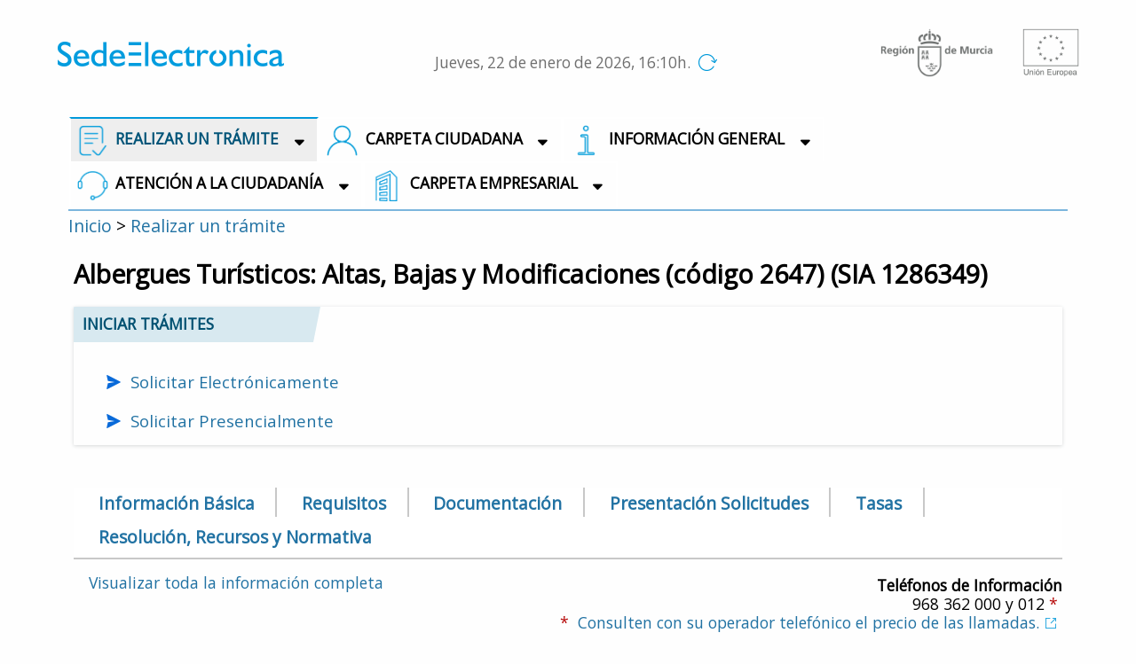

--- FILE ---
content_type: text/html;charset=UTF-8
request_url: https://sede.carm.es/web/pagina?IDCONTENIDO=2647&IDTIPO=240&RASTRO=c$m40288
body_size: 15801
content:



    
    
    
    
    
<!DOCTYPE html PUBLIC "-//W3C//DTD XHTML 1.0 Transitional//EN" "http://www.w3.org/TR/xhtml1/DTD/xhtml1-transitional.dtd">









































<html xmlns="http://www.w3.org/1999/xhtml" xml:lang="es" lang="es">
    <head>
        <title >Sede electr&oacute;nica de la Administraci&oacute;n P&uacute;blica de la C.A.R.M. - Albergues Tur&iacute;sticos: Altas, Bajas y Modificaciones</title>
        <meta name="description" xml:lang="es" lang="es" content="Sede electr&oacute;nica de la Administraci&oacute;n P&uacute;blica de la Comunidad Aut&oacute;noma de la Regi&oacute;n de Murcia." />
        <meta name="web" content="pagina" />
        <meta name="keywords" xml:lang="es" lang="es" content="Sede Electr&oacute;nica Comunidad Aut&oacute;noma Regi&oacute;n Murcia, Sede Electr&oacute;nica Regi&oacute;n Murcia, Murcia, albergues, tr&aacute;mite, tur&iacute;sticos, altas, , , : , modificaciones, ,, bajas" />
        <meta http-equiv="Content-Type" content="text/html; charset=utf-8" />
        <!-- Set the viewport width to device width for mobile -->
        <meta name="viewport" content="width=device-width, initial-scale=1.0"/>
        <meta name="Language" content="Spanish" />
        <meta http-equiv="Content-Script-Type" content="text/javascript"/>
        <meta http-equiv="Content-Style-Type" content="text/css"/>
        <meta http-equiv="expires" content="-1"/>
        <meta http-equiv="pragma" content="no-cache"/>
        <meta http-equiv="X-UA-Compatible" content="IE=edge"/>
        
        

        
        <!-- Google tag (gtag.js) -->
        <script async src="https://www.googletagmanager.com/gtag/js?id=G-H73KJWCZTD"></script>
        <script>
          window.dataLayer = window.dataLayer || [];
          function gtag(){dataLayer.push(arguments);}
          gtag('js', new Date());

          gtag('config', 'G-H73KJWCZTD');
        </script>

        <!-- Included CSS Files -->
        <!--link rel="stylesheet" type="text/css" href="https://fonts.googleapis.com/css?family=Lato:300,400,700"/-->
        <!--link rel="stylesheet" type="text/css" href="https://fonts.googleapis.com/css?family=Titillium+Web&display=swap"-->
        <link rel="stylesheet" type="text/css" href="https://fonts.googleapis.com/css?family=Open+Sans&amp;display=swap"/>
        <link rel="stylesheet" href="/web/CARM/css/foundation.css"/>
        <link rel="stylesheet" href="/web/CARM/css/dataTables.foundation.min.css"/>

        <style type="text/css">
            :root .afs_ads
            { display: none !important; }
        </style>
        <link rel="stylesheet" href="/web/CARM/sede/estilos/estiloPortal.css" type="text/css"/>
        <link rel="shortcut icon" href="/web/CARM/favicon/sede/favicon.ico" type="image/x-icon" />

        <!--[if lte IE 8]>
        <link rel="stylesheet" href="/web/CARM/sede/estilos/estiloPortalIE.css" type="text/css"/>
        <![endif]-->

        <script type="text/javascript" src="/web/CARM/js/third/jquery.js"></script>
        <script type="text/javascript" src="/web/CARM/js/third/modernizr.js"></script>
        <script type="text/javascript" src="/web/CARM/js/third/what-input.js"></script>
        <script type="text/javascript" src="/web/CARM/js/third/fastclick.js"></script>
        <script type="text/javascript" src="/web/CARM/js/third/foundation.min.js"></script>
        <script type="text/javascript" src="/web/CARM/js/utilidades.js"></script>
        <script type="text/javascript" src="/web/CARM/js/menuCabecera.js"></script>
        <!-- fontawesome -->
        <link rel="stylesheet" href="/web/CARM/css/fontawesome.all.min.css"/>
        
        
        <script type="text/javascript">
            <!--//--><![CDATA[//><!--
            function equalheight() {
                $('.equalheight').each(function(index) {
                    var maxHeight = 0;
                    $(this).children().each(function(index) {
                        if($(this).height() > maxHeight)
                            maxHeight = $(this).height();
                    });
                    $(this).children().height(maxHeight);
                });
            }

            function equalheight2() {
                $('.equalheight').each(function(index) {
                    $(this).children().height('auto');
                });
                $('.equalheight').each(function(index) {
                    var maxHeight = 0;
                    $(this).children().each(function(index) {
                        if($(this).height() > maxHeight)
                            maxHeight = $(this).height();
                    });
                    $(this).children().height(maxHeight);
                });
            }

            $(window).bind("load", equalheight);
            $(window).bind("resize", equalheight2);
            //--><!]]>
        </script>
        
        <script type="text/javascript">
            <!--//--><![CDATA[//><!--
            function cerrarSesion() {
            
            }
            //--><!]]>
        </script>
    <script>var __uzdbm_1 = "c1ebe10a-5b99-4d1e-915e-fa3aeeaf51b9";var __uzdbm_2 = "OTczYjJmYmEtZGk0bS00MDI0LTkxM2EtNDE0NWQzOTNhODEwJDMuMTQ0LjQ1Ljk=";var __uzdbm_3 = "";var __uzdbm_4 = "false";var __uzdbm_5 = "";var __uzdbm_6 = "";var __uzdbm_7 = "";</script> <script>   (function (w, d, e, u, c, g, a, b) {     w["SSJSConnectorObj"] = w["SSJSConnectorObj"] || {       ss_cid: c,       domain_info: "auto",     };     w[g] = function (i, j) {       w["SSJSConnectorObj"][i] = j;     };     a = d.createElement(e);     a.async = true;     if (       navigator.userAgent.indexOf('MSIE') !== -1 ||       navigator.appVersion.indexOf('Trident/') > -1     ) {       u = u.replace("/advanced/", "/advanced/ie/");     }     a.src = u;     b = d.getElementsByTagName(e)[0];     b.parentNode.insertBefore(a, b);   })(     window, document, "script", "https://sede.carm.es/18f5227b-e27b-445a-a53f-f845fbe69b40/stormcaster.js", "di4o", "ssConf"   );   ssConf("c1", "https://sede.carm.es");   ssConf("c3", "c99a4269-161c-4242-a3f0-28d44fa6ce24");   ssConf("au", "sede.carm.es");   ssConf("cu", "validate.perfdrive.com, ssc"); </script></head>
    <body >
      <div>
        
        
        <div id="container" class="container">
          <div class="hoja">              
            








<!-- CABECERA -->
<div id="cabeceraSede">
    <div class="margTop-1" "margin-top: 1em;">
        <h1><a href="pagina?IDCONTENIDO=11&amp;IDTIPO=180" title="Sede electr&oacute;nica de la Administraci&oacute;n P&uacute;blica de la Comunidad Aut&oacute;noma de la Regi&oacute;n de Murcia" accesskey="0"><img src="/web/CARM/sede/images/Logo-Sede-Electronica.png" alt="Sede electr&oacute;nica de la Administraci&oacute;n P&uacute;blica de la Comunidad Aut&oacute;noma de la Regi&oacute;n de Murcia"/></a></h1>
        
            
        
    </div>
    
    
    <div style="margin-top: 1.8em; height: 4em; text-align: center;">
    
        <div class="row" id="cabeceraBuscar">
            <span id="fechaROA"><a href="/web/pagina?IDCONTENIDO=40270&amp;IDTIPO=100&amp;RASTRO=c$m40267" title="fecha y hora oficiales">Jueves, 22 de enero de 2026, 16:10h.</a></span>&nbsp;<a href="/web/pagina?IDCONTENIDO=2647&IDTIPO=240&RASTRO=c$m40288" title="Actualizar fecha y hora oficiales"><img alt="Actualizar fecha y hora oficiales" src="/web/CARM/sede/images/reload.png" id="imgReload"/></a>
            
            
            
        </div>
    </div>
            
    <div id="cabeceraUECARM">
         
        <a href="http://www.carm.es/" target="_blank" title="Comunidad Aut&oacute;noma de la Regi&oacute;n de Murcia - Atenci&oacute;n: Va a abandonar esta Sede Electr&oacute;nica" class="logoEscudoCARM"><img src="/web/CARM/sede/images/Escudo-Regional.png" alt="Comunidad Aut&oacute;noma de la Regi&oacute;n de Murcia"/></a>
        <img class="logoUnionEuropea" src="/web/CARM/sede/images/Bandera-UE.png" alt="Logo Uni&oacute;n Europea. Fondo Europeo de Desarrollo Regional. Una manera de hacer Europa."/>
    </div>
</div>     
    

           
   
<!-- fin cabecera -->
            
        
                            
                      
            
            
            
            
                






<!-- menu principal -->
<div class="row" id="menuPrincipalSede">
    <div class="twelve columns">
        <div class="title-bar" data-responsive-toggle="menuPrincipal" data-hide-for="medium" style="display: none;">
            <!--label for="botonMenuPrincipal" class="title-bar-title">Menu</label-->
            <button id="botonMenuPrincipal" class="menu-icon" type="button" data-toggle="collapse"></button>
        </div>
       
        <div id="header-nav-button" class="mr-10">
            <button id="button-nav" type="button" onclick="collapsedNav()">
                <i id="icon-closed" class="fas fa-bars"></i>
                <i id="icon-opened" class="fas fa-times"></i>
            </button>
        </div>
         
        <ul id="menuPrincipal" class="menu align-center expanded">
            
            <li class='menuSeleccionado'>
                <img src="imagen?ALIAS=MENU&amp;IDIMAGEN=40288" class="imagenMenu" alt="Realizar un tr&aacute;mite" title="Realizar un tr&aacute;mite" 
                    style="width: 35px; float: left; padding-top: 2px; margin: 0;"/>
                <a href="pagina?IDCONTENIDO=40288&amp;IDTIPO=100&amp;RASTRO=c$m" title="" class="menuSeleccionado" accesskey="1">Realizar un trámite</a>
                
                <a id="abrirCerrarDesplegable" rel="lista2">
                      <i class="fas fa-sort-down"></i>
                </a>          
                
                
                <ul id="lista2">
                    
                    <li>
                        <a href="/web/pagina?IDCONTENIDO=40288&amp;IDTIPO=100&amp;PR_DESTACADOS=S&amp;RASTRO=c$m40288" title="Tr&aacute;mites destacados">Tr&aacute;mites destacados</a>
                    </li>
                    
                    <li>
                        <a href="/web/pagina?IDCONTENIDO=40288&amp;IDTIPO=100&amp;PR_ULTIMOS_DIAS=S&amp;RASTRO=c$m40288" title="Tr&aacute;mites con fecha de finalizaci&oacute;n pr&oacute;xima">Tr&aacute;mites con fecha de finalizaci&oacute;n pr&oacute;xima</a>
                    </li>
                    
                    <li>
                        <a href="/web/pagina?IDCONTENIDO=40288&amp;IDTIPO=100&amp;PR_RECIENTES=S&amp;RASTRO=c$m40288" title="Tr&aacute;mites publicados en los &uacute;ltimos 30 d&iacute;as">Tr&aacute;mites publicados en los &uacute;ltimos 30 d&iacute;as</a>
                    </li>
                    
                    <li>
                        <a href="/web/pagina?IDCONTENIDO=2378&amp;IDTIPO=200&amp;RASTRO=c$m40288" title="Listado de tr&aacute;mites disponibles">Listado de tr&aacute;mites disponibles</a>
                    </li>
                    
                    <li>
                        <a href="/web/pagina?IDCONTENIDO=2375&amp;IDTIPO=200&amp;RASTRO=c$m40288" title="Buscador de tr&aacute;mites electr&oacute;nicos">Buscador de tr&aacute;mites electr&oacute;nicos</a>
                    </li>
                    
                    <li>
                        <a href="pagina?IDCONTENIDO=65278&amp;IDTIPO=100&amp;RASTRO=c$m40288" title="Tr&aacute;mites para el personal de la CARM">Tr&aacute;mites para el personal de la CARM</a>
                    </li>
                    
                    <li>
                        <a href="pagina?IDCONTENIDO=71443&amp;IDTIPO=100&amp;RASTRO=c$m40288" title="Tr&aacute;mites Reglamento UE 2018/1724">Tr&aacute;mites Reglamento <abbr title="Unión Europea">UE</abbr> 2018/1724</a>
                    </li>
                    
                    <li>
                        <a href="https://citaprevia.carm.es/" target="_blank" title="Atenci&oacute;n: Va a abandonar esta Sede Electr&oacute;nica"><strong>CITA PREVIA</strong></a>
                    </li>
                   
                </ul>
                
                <div class="clear"></div>
            </li>
            
            <li class=''>
                <img src="imagen?ALIAS=MENU&amp;IDIMAGEN=40589" class="imagenMenu" alt="Carpeta ciudadana" title="Carpeta ciudadana" 
                    style="width: 35px; float: left; padding-top: 2px; margin: 0;"/>
                <a href="https://sede.carm.es/carpetaciudadana" title="">Carpeta ciudadana</a>
                
                <a id="abrirCerrarDesplegable" rel="lista3">
                      <i class="fas fa-sort-down"></i>
                </a>          
                
                
                <div class="clear"></div>
            </li>
            
            <li class=''>
                <img src="imagen?ALIAS=MENU&amp;IDIMAGEN=40267" class="imagenMenu" alt="Informaci&oacute;n General" title="Informaci&oacute;n General" 
                    style="width: 35px; float: left; padding-top: 2px; margin: 0;"/>
                <a href="pagina?IDCONTENIDO=40267&amp;IDTIPO=100&amp;RASTRO=c$m" title="">Información General</a>
                
                <a id="abrirCerrarDesplegable" rel="lista4">
                      <i class="fas fa-sort-down"></i>
                </a>          
                
                
                <ul id="lista4">
                    
                    <li>
                        <a href="pagina?IDCONTENIDO=71104&amp;IDTIPO=100&amp;RASTRO=c$m40267" title="Qu&eacute; es la sede electr&oacute;nica">Qu&eacute; es la sede electr&oacute;nica</a>
                    </li>
                    
                    <li>
                        <a href="pagina?IDCONTENIDO=53901&amp;IDTIPO=100&amp;RASTRO=c$m40267" title="Medios de identificaci&oacute;n y firma en la sede">Medios de identificaci&oacute;n y firma en la sede</a>
                    </li>
                    
                    <li>
                        <a href="pagina?IDCONTENIDO=69720&amp;IDTIPO=100&amp;RASTRO=c$m40267" title="V&iacute;deos explicativos">V&iacute;deos explicativos</a>
                    </li>
                    
                    <li>
                        <a href="pagina?IDCONTENIDO=68616&amp;IDTIPO=100&amp;RASTRO=c$m40267" title="Normativa reguladora de la sede electr&oacute;nica">Normativa reguladora de la sede electr&oacute;nica</a>
                    </li>
                    
                    <li>
                        <a href="pagina?IDCONTENIDO=40270&amp;IDTIPO=100&amp;RASTRO=c$m40267" title="">Fecha y hora oficiales</a>
                    </li>
                    
                    <li>
                        <a href="pagina?IDCONTENIDO=71032&amp;IDTIPO=100&amp;RASTRO=c$m40267" title="Glosario de t&eacute;rminos">Glosario de t&eacute;rminos</a>
                    </li>
                    
                    <li>
                        <a href="descarga?ARCHIVO=carm_guia_sede_electronica_carm_lf.pdf&amp;ALIAS=ARCH&amp;IDCONTENIDO=183318&amp;IDTIPO=60&amp;RASTRO=c$m40267" target="_blank" title="Gu&iacute;a f&aacute;cil para usar la sede electr&oacute;nica de la Comunidad Aut&oacute;noma de la Regi&oacute;n de Murcia - Este enlace se abrir&aacute; en una nueva ventana">Gu&iacute;a f&aacute;cil para usar la sede electr&oacute;nica de la Comunidad Aut&oacute;noma de la Regi&oacute;n de Murcia</a>
                    </li>
                    
                    <li>
                        <a href="pagina?IDCONTENIDO=73395&amp;IDTIPO=100&amp;RASTRO=c$m40267" title="Protecci&oacute;n de datos">Protecci&oacute;n de datos</a>
                    </li>
                   
                </ul>
                
                <div class="clear"></div>
            </li>
            
            <li class=''>
                <img src="imagen?ALIAS=MENU&amp;IDIMAGEN=65872" class="imagenMenu" alt="Atenci&oacute;n a la Ciudadan&iacute;a" title="Atenci&oacute;n a la Ciudadan&iacute;a" 
                    style="width: 35px; float: left; padding-top: 2px; margin: 0;"/>
                <a href="pagina?IDCONTENIDO=65872&amp;IDTIPO=100&amp;RASTRO=c$m" title="">Atención a la Ciudadanía</a>
                
                <a id="abrirCerrarDesplegable" rel="lista5">
                      <i class="fas fa-sort-down"></i>
                </a>          
                
                
                <ul id="lista5">
                    
                    <li>
                        <a href="pagina?IDCONTENIDO=40987&amp;IDTIPO=100&amp;RASTRO=c$m65872" title="La red de Oficinas de Atenci&oacute;n al Ciudadano">La red de Oficinas de Atenci&oacute;n al Ciudadano</a>
                    </li>
                    
                    <li>
                        <a href="https://www.carm.es/web/pagina?IDCONTENIDO=73492&amp;IDTIPO=100&amp;RASTRO=c672$m26640" target="_blank" title="Tel&eacute;fono 012: qu&eacute; es y cu&aacute;ndo usarlo - Atenci&oacute;n: Va a abandonar esta Sede Electr&oacute;nica">Tel&eacute;fono 012: qu&eacute; es y cu&aacute;ndo usarlo</a>
                    </li>
                    
                    <li>
                        <a href="https://citaprevia.carm.es" target="_blank" title="Solicitud de cita previa en las oficinas de atenci&oacute;n al ciudadano - Atenci&oacute;n: Va a abandonar esta Sede Electr&oacute;nica">Solicitud de cita previa en las oficinas de atenci&oacute;n al ciudadano</a>
                    </li>
                    
                    <li>
                        <a href="pagina?IDCONTENIDO=40292&amp;IDTIPO=100&amp;RASTRO=c$m65872" title="Calendario oficial de d&iacute;as inh&aacute;biles">Calendario oficial de d&iacute;as inh&aacute;biles</a>
                    </li>
                    
                    <li>
                        <a href="https://www.carm.es/web/pagina?IDCONTENIDO=672&amp;IDTIPO=140&amp;RASTRO=c$m" target="_blank" title="Servicio de Atenci&oacute;n al Ciudadano de la CARM - Atenci&oacute;n: Va a abandonar esta Sede Electr&oacute;nica">Servicio de Atenci&oacute;n al Ciudadano de la CARM</a>
                    </li>
                    
                    <li>
                        <a href="pagina?IDCONTENIDO=40297&amp;IDTIPO=100&amp;RASTRO=c$m65872" title="Acceso a otras p&aacute;ginas con informaci&oacute;n p&uacute;blica">Acceso a otras p&aacute;ginas con informaci&oacute;n p&uacute;blica</a>
                    </li>
                    
                    <li>
                        <a href="pagina?IDCONTENIDO=74348&amp;IDTIPO=100&amp;RASTRO=c$m65872" title="Plan Estrat&eacute;gico de Atenci&oacute;n a la Ciudadan&iacute;a">Plan Estrat&eacute;gico de Atenci&oacute;n a la Ciudadan&iacute;a</a>
                    </li>
                   
                </ul>
                
                <div class="clear"></div>
            </li>
            
            <li class=''>
                <img src="imagen?ALIAS=MENU&amp;IDIMAGEN=73479" class="imagenMenu" alt="Carpeta empresarial" title="Carpeta empresarial" 
                    style="width: 35px; float: left; padding-top: 2px; margin: 0;"/>
                <a href="https://sede.carm.es/carpetaempresarial" title="">Carpeta empresarial</a>
                
                <a id="abrirCerrarDesplegable" rel="lista6">
                      <i class="fas fa-sort-down"></i>
                </a>          
                
                
                <div class="clear"></div>
            </li>
                        
        </ul>
        
    </div>
</div>

<!-- fin menu principal -->
<script type="text/javascript">
    $(document).ready(function() {   
        $('a').on('click', function(){
            var target = $(this).attr('rel');
            $("#"+target).toggleClass("enlaceActivoMenu");
            $("li ul:not(#"+target+")").removeClass("enlaceActivoMenu");
        });
    });
</script>​
                <!-- traza -->
                <div class="row" id="filaTraza">
                    <div class="large-12 columns trazaInicio">
                        











    
                               
    <a href="pagina?IDCONTENIDO=11&amp;IDTIPO=180" title="Inicio">Inicio</a>

    &gt;
                               
    <a href="pagina?IDCONTENIDO=40288&amp;IDTIPO=100&amp;RASTRO=c$m" title="Realizar un tr&aacute;mite">Realizar un tr&aacute;mite</a>



                    </div>
                </div>
                <!-- fin traza -->                    
            
            <div id="capaCentral" >
              <div class="twelve columns">
                <div class="row">

                    <div class="row" id="zonaPrincipal">
                      
                      <div class="large-12 columns">
                          
                          <h2 class="sede">Albergues Tur&iacute;sticos: Altas, Bajas y Modificaciones (c&oacute;digo 2647) (SIA 1286349)</h2>
                         
                          <div id="margenZonaPrincipal">
                            





















































































































































<!-- jQuery Modal -->
<script src="https://cdnjs.cloudflare.com/ajax/libs/jquery-modal/0.9.1/jquery.modal.min.js"></script>
<link rel="stylesheet" href="https://cdnjs.cloudflare.com/ajax/libs/jquery-modal/0.9.1/jquery.modal.min.css" />






<style>
    .hide-close-btn a.close-modal {
        display: none;
    }
</style>
<div id="infoTramiteModal" class="modal hide-close-btn">
    
    <a href="#" id="continuaModal">Continuar al trámite</a>
    <label class="styleCheckBox">No volver a mostrar este mensaje
        <input type="checkbox" id="cierraInfoTramCookie"/>
        <span class="checkmark"></span>
    </label>  
</div>


<div>
    
    <!-- TRAMITES -->

    
    <div id="tramitesInicio">
        <div class="card-row">
            <div class="card-item-tramites">
                <span class="card-etiqueta card-etiqueta-iniciarTramites">
                    Iniciar tr&aacute;mites
                </span>
                <div class="large-12 margenTop3em">
                    <ul class="listadoTramites" id="listadoTramites">
                           
                        
                        <li>
                            <a href="#solicitud-electronica">Solicitar Electr&oacute;nicamente</a>
                        </li>
                        
                         
                        <li>
                            <a href="#solicitud-presencial">Solicitar Presencialmente</a>
                        </li>
                        
                        
                    </ul>
                </div>
            </div>
        </div>
    </div>
    
    <ul id="fichaNavegador">
        <li class="tabs-control"><a href="#seccion-basica">Informaci&oacute;n B&aacute;sica</a></li>
        <li class="tabs-control"><a href="#seccion-requisitos">Requisitos</a></li>
        <li class="tabs-control"><a href="#seccion-documentos">Documentaci&oacute;n</a></li>
        <li class="tabs-control"><a href="#seccion-solicitudes">Presentaci&oacute;n Solicitudes</a></li>
        <li class="tabs-control"><a href="#seccion-tasa">Tasas</a></li>
        <li class="tabs-control"><a href="#seccion-resolucion">Resoluci&oacute;n, Recursos y Normativa</a></li>
            
    </ul>

    <div class="row" id="enlace-dexel-ver-completa" style="display: flex;">
        <span style="float: left; width: 50%; display: inline-block; margin-top: 0.5rem;">
            <a id="boton-dexel-ver-completa">Visualizar toda la informaci&oacute;n completa</a>
            
        </span>
        <span class="campoProcedimiento rowTelefonosInformacion" style="margin-top: 0.6em; margin-bottom: 0em;">
            <span class="tituloTelefono">Tel&eacute;fonos de Informaci&oacute;n</span><br />
            <span class="telefono">968 362 000 y 012 <span class="textoRojo">*</span>&nbsp;</span><br />
            <span class="telefono"><span class="textoRojo">*</span>&nbsp;            
                <a href="https://www.carm.es/web/pagina?IDCONTENIDO=44230&amp;IDTIPO=100&amp;RASTRO=c672$m26640" target="_blank" title="Consulten con su operador telef&oacute;nico el precio de las llamadas - Atenci&oacute;n: Va a abandonar esta Sede Electr&oacute;nica">Consulten con su operador telef&oacute;nico el precio de las llamadas.<img src="/web/CARM/sede/images/external.png" class="external" title="Atenci&oacute;n: Va a abandonar esta Sede Electr&oacute;nica" alt="Atenci&oacute;n: Va a abandonar esta Sede Electr&oacute;nica"/></a>
                </span>
            </span>
        </div>

        <div id="procedimientoDexel" class="procedimientoDexel">
        
        <div id="seccion-basica" class="fichaSeccion" style="width: 100%;">   
            <div class="filaProcedimiento">
                <h3 style="margin-top: 1em">Informaci&oacute;n B&aacute;sica</h3>
                
                
                <div class="campoProcedimiento"><h4>Objeto:</h4> <div class="textoBloqueAlineadoIzquierda"><p>Obtener la clasificaci&oacute;n de los albergues tur&iacute;sticos&nbsp;de la Regi&oacute;n de Murcia, tal y como establece el Decreto 123/2018, de 30 de mayo, as&iacute; como comunicar su baja o cualquier cambio de titular, denominaci&oacute;n, ampliaci&oacute;n, modificaci&oacute;n o reforma sustancial que afecte&nbsp; a las condiciones en que se otorg&oacute; la clasificaci&oacute;n tur&iacute;stica.</p>
</div></div>        
                    
            </div>



                    
            

            
            
            <div class="filaProcedimiento">
                <div class="campoProcedimiento"><h4 class="linea">Destinatarios:</h4>        
                    
                    <span>Ciudadanía, Empresas y otras Entidades y Administración.</span>
                    <div class="textoBloqueAlineadoIzquierda">
                        <p>Este procedimiento tiene por objeto la ordenación de los albergues turísticos de la Región de Murcia, estableciendo los requisitos que deben cumplir tanto los establecimientos como las empresas explotadoras.Tienen la consideración de albergues turísticos aquellos establecimientos que faciliten, mediante precio, servicio de alojamiento mayoritariamente en habitaciones de capacidad múltiple o compartida.Quedan excluidos de la presente norma:a) Los alojamientos en habitaciones de capacidad múltiple o compartida cuando su uso esté condicionado a la pertenencia a un determinado grupo u organización, no utilizables por el público en general.b) Los alojamientos en habitación de capacidad múltiple o compartida prestados sin contraprestación económica o cuando la cantidad abonada tenga el carácter de donativo.</p>
                    </div>
                </div>
            </div>
            

            
            
            <div class="filaProcedimiento">
                <div class="campoProcedimiento">
                    <h4 class="linea">Tramitación inmediata:</h4> No
                </div>
            </div>
            

            
                          
            <div class="filaProcedimiento">
                <div class="campoProcedimiento">
                    <h4 class="linea">Periodicidad:</h4>            
                    
                    Continuo
                    
                </div>
            </div>    
            

                
            <div class="filaProcedimiento">
                <div class="campoProcedimiento">           
                    <h4 class="linea">Plazo de Presentaci&oacute;n:</h4>                  
                    
                    Abierto
                    
                                
                        
                        
                        <div style="margin-left: -1em;"><p>El plazo para la interposici&oacute;n del recurso de alzada ser&aacute; de un mes, si el acto fuera expreso. Transcurrido dicho plazo sin haberse interpuesto el recurso, la resoluci&oacute;n ser&aacute; firme a todos los efectos.</p><p>Si el acto no fuera expreso el solicitante y otros posibles interesados podr&aacute;n interponer recurso de alzada en cualquier momento a partir del d&iacute;a siguiente a aquel en que, de acuerdo con su normativa espec&iacute;fica, se produzcan los efectos del silencio administrativo.</p></div>
                                   
                        
                </div>
            </div> 

            
            <div class="filaProcedimiento">
                <div class="campoProcedimiento">
                    <h4>Unidad Org&aacute;nica Responsable (y c&oacute;digo <acronym title="Directorio Com&uacute;n de Unidades Org&aacute;nicas y Oficinas de Registro de las Administraciones P&uacute;blicas">DIR3</acronym>)</h4>          
                    
                        <p style="padding-left: 0em; line-height: 1.6rem;">INSTITUTO DE TURISMO DE LA REGION DE MURCIA (ITREM) (A14036695)</p>
                    

                    
                </div>
            </div>


                
            
        </div>  

        

        
        <div id="seccion-requisitos" class="fichaSeccion" style="width: 100%;">    
            <div class="filaProcedimiento">
                <h3>Requisitos</h3>        
                
                <div class="campoProcedimiento">
                    <h4>Requisitos de solicitud o iniciaci&oacute;n</h4>
                </div>
                <div style="margin-left: 1.5em;">
                    <p>&nbsp;<strong>Declaraci&oacute;n Responsable y Clasificaci&oacute;n ( Altas).</strong></p><p>1. Los titulares de los albergues tur&iacute;sticos, con car&aacute;cter previo al inicio de la actividad tur&iacute;stica, deber&aacute;n presentar ante el Instituto de Turismo de la Regi&oacute;n de Murcia, una declaraci&oacute;n responsable para la clasificaci&oacute;n tur&iacute;stica, seg&uacute;n modelo normalizado, a los efectos que establece el art&iacute;culo 69 de la Ley 39/2015, de 1 de octubre, del Procedimiento Administrativo Com&uacute;n de las Administraciones P&uacute;blicas, en la que constar&aacute; como m&iacute;nimo:</p><p>a) Datos del titular y representante en su caso.</p><p>b) Manifestaci&oacute;n de que se cumplen todos los requisitos establecidos&nbsp;seg&uacute;n la clasificaci&oacute;n y categor&iacute;a pretendida, especialmente lo relativo en materia de accesibilidad, que disponen de la documentaci&oacute;n que as&iacute; lo acredita y que se comprometen al mantenimiento de su cumplimiento durante el periodo de tiempo inherente al ejercicio de la actividad.</p><p>c) Manifestaci&oacute;n de disponibilidad del inmueble para ser destinado a alojamiento tur&iacute;stico.</p><p>d) Manifestaci&oacute;n de tener suscrito un seguro de responsabilidad civil al que se refiere el art&iacute;culo 29 del&nbsp;Decreto 123/2018 y compromiso de mantenerlo en permanente vigencia mientras se ejerce la actividad tur&iacute;stica.</p><p>e) Clasificaci&oacute;n y categor&iacute;a pretendida, de acuerdo al sistema de categorizaci&oacute;n previsto en el&nbsp;Decreto 123/2018.</p><p>f) Designaci&oacute;n del director o encargado del establecimiento.</p><p>g) Manifestaci&oacute;n de disponer del certificado final de obra o, en su defecto, certificado de t&eacute;cnico competente acreditativo del cumplimiento de los requisitos de prevenci&oacute;n y protecci&oacute;n contra incendios exigidos por la normativa vigente tanto de la edificaci&oacute;n como de las instalaciones.</p><p>h) Manifestaci&oacute;n de tener a disposici&oacute;n de la inspecci&oacute;n de turismo, aport&aacute;ndolos por cualquier medio cuando le sean requeridos, los planos del establecimiento donde consten cotas y superficies, identificaci&oacute;n de dependencias con mobiliario, de cada una de las distintas plantas, as&iacute; como alzados y secci&oacute;n.</p><p>i) Relaci&oacute;n de las habitaciones con su identificaci&oacute;n, superficie y capacidad en plazas, as&iacute; como camas supletorias y los servicios de que est&eacute;n dotadas, en su caso.</p><p>2. Con la presentaci&oacute;n de la declaraci&oacute;n responsable se entender&aacute; cumplida la obligaci&oacute;n que el art&iacute;culo 40.1 de la Ley 12/2013, de 20 de diciembre, atribuye a las empresas tur&iacute;sticas y con los efectos del art&iacute;culo 20.1 del indicado texto legal.</p><p>3. Desde la presentaci&oacute;n de la declaraci&oacute;n responsable, se podr&aacute; ejercer la actividad tur&iacute;stica, debiendo, no obstante, cumplir la normativa que les sea de aplicaci&oacute;n y estar en posesi&oacute;n de otras licencias, autorizaciones u otros t&iacute;tulos de intervenci&oacute;n que sean exigidas por otros Organismos en virtud de sus respectivas competencias. Dicha presentaci&oacute;n dar&aacute; lugar a su clasificaci&oacute;n y a su inscripci&oacute;n de oficio en el Registro de Empresas y Actividades Tur&iacute;sticas de la Regi&oacute;n de Murcia, lo que ser&aacute; notificado al titular del establecimiento con el n&uacute;mero de inscripci&oacute;n asignado.</p><p><strong>Modificaciones de Empresas ya Clasificadas.</strong></p><p>1. Los titulares de los establecimientos deber&aacute;n comunicar al Instituto de Turismo de la Regi&oacute;n de Murcia cualquier cambio de titularidad, denominaci&oacute;n, ampliaci&oacute;n, modificaci&oacute;n o reforma sustancial que afecte a las condiciones en que se otorg&oacute; la clasificaci&oacute;n tur&iacute;stica.</p><p>2. Se entiende por reformas sustanciales,&nbsp;toda modificaci&oacute;n de las instalaciones, de la infraestructura, servicios o caracter&iacute;sticas de los establecimientos que puedan afectar a la superficie, capacidad o a su propia clasificaci&oacute;n, y que fueron tomadas en consideraci&oacute;n para determinar esta &uacute;ltima.</p><p>3. Cualquier modificaci&oacute;n o reforma sustancial podr&aacute; comportar la reclasificaci&oacute;n del establecimiento, tramit&aacute;ndose el correspondiente expediente con audiencia del interesado, constando informe de la inspecci&oacute;n de turismo, y que concluir&aacute; con resoluci&oacute;n indicando la clasificaci&oacute;n y/o categor&iacute;a que le corresponda, inscribi&eacute;ndola de oficio en el Registro de Empresas y Actividades Tur&iacute;sticas de la Regi&oacute;n de Murcia.</p><p><strong>Comunicaci&oacute;n de Cierre Temporal.</strong></p><p>Los albergues tur&iacute;sticos ofrecer&aacute;n sus servicios durante todo el a&ntilde;o. No obstante, si existieran periodos de inactividad sus titulares deber&aacute;n comunicarlo al Instituto de Turismo de la Regi&oacute;n de Murcia.</p><p><strong>Seguro de Responsabilidad Civil.</strong></p><p>De conformidad con el art&iacute;culo 21 de la Ley de Turismo de la Regi&oacute;n de Murcia, seg&uacute;n la redacci&oacute;n dada por la Ley 11/2014, de 27 de noviembre, los titulares de los albergues tur&iacute;sticos deber&aacute;n tener suscrito un contrato de seguro de responsabilidad civil que cubra, de forma suficiente, los posibles riesgos de la actividad de alojamiento. En cualquier caso, la cuant&iacute;a m&iacute;nima de cobertura ser&aacute; de quinientos mil euros por siniestro. Los contratos de seguro deber&aacute;n mantenerse en vigor durante todo el tiempo de prestaci&oacute;n de las actividades.</p>
                </div>    
                
                    
                <div class="campoProcedimiento">
                    <h4>Requisitos posteriores</h4>
                </div>
                <div style="margin-left: 1.5em;">
                    <p>Una vez&nbsp;clasificacos&nbsp;los albergues tur&iacute;sticos&nbsp;tienen la obligaci&oacute;n de disponer de:</p><p><strong>Distintivos (Placa Identificativa).</strong></p><p>En todos los albergues tur&iacute;sticos ser&aacute; obligatoria la exhibici&oacute;n, junto a la entrada principal y en lugar visible, del distintivo o placa identificativa seg&uacute;n modelo normalizado, que ser&aacute; determinado por Orden del Consejero competente en materia de turismo, donde conste la clasificaci&oacute;n y categor&iacute;a del establecimiento.</p><p><strong>Hojas de Reclamaciones.</strong></p><p>Todos los establecimientos regulados en esta norma deber&aacute;n tener a disposici&oacute;n y facilitar a los clientes las correspondientes hojas de reclamaciones en los t&eacute;rminos establecidos en el Decreto n&ordm; 3/2014, de 31 de enero, por el que se regula el sistema unificado de reclamaciones de los consumidores y usuarios en la Comunidad Aut&oacute;noma de la Regi&oacute;n de Murcia. Su existencia se anunciar&aacute; al p&uacute;blico de forma visible que permita su f&aacute;cil lectura y expresada en castellano, ingl&eacute;s y en otros dos idiomas a elegir, de acuerdo con el art&iacute;culo 40.6 de la Ley de Turismo de la Regi&oacute;n de Murcia, de 20 de diciembre.</p><p><strong>Precios.</strong></p><p>Los precios de los servicios prestados en los albergues regulados por la presente norma son libres, pudi&eacute;ndose fijar y modificar a lo largo del a&ntilde;o, distingui&eacute;ndose entre los distintos tipos de habitaciones, temporadas, pensi&oacute;n alimenticia en su caso y el de los dem&aacute;s servicios.</p><p>Las relaciones de precios deber&aacute;n figurar en lugares perfectamente visibles y legibles que permitan su lectura sin dificultad, para garantizar su previo conocimiento por los clientes. En ning&uacute;n caso se podr&aacute;n cobrar precios superiores a los que est&eacute;n expuestos al p&uacute;blico. Si existiera cualquier contradicci&oacute;n en su publicidad, se aplicar&aacute; el precio inferior.&nbsp; &nbsp;</p><p><strong>Albergues Tur&iacute;sticos ya Clasificados que desean obener la Calificaci&oacute;n de Albergue Juvenil.</strong></p><p>Los establecimientos clasificados como albergues tur&iacute;sticos inscritos en el Registro de Empresas y Actividades Tur&iacute;sticas de la Regi&oacute;n de Murcia podr&aacute;n obtener la calificaci&oacute;n de albergue juvenil, debiendo cumplir los requisitos que se establecen en el siguiente enlace:</p><p><a href="http://www.carm.es/web/pagina?IDCONTENIDO=2683&amp;IDTIPO=240&amp;RASTRO=c672$m" target="_blank" title="Atenci&oacute;n: Va a abandonar esta Sede Electr&oacute;nica">Acceder al&nbsp;Procedimiento 2683 - Calificaci&oacute;n de ALBERGUE JUVENIL en el territorio de la Regi&oacute;n de Murcia.<img src="/web/CARM/sede/images/external.png" alt="Atenci&oacute;n: Va a abandonar esta Sede Electr&oacute;nica" class="external"></a></p>
                </div>    
                
                
            </div>
        </div>
          
        <div id="seccion-documentos" class="fichaSeccion" style="width: 100%;">
            <div class="filaProcedimiento">
                <h3>Documentos a aportar junto con la solicitud</h3>
                <div class="campoProcedimiento" style="float:none;">                
                    <div>
                        <div>
                            
                            
                            
                            <div class="tituloCampo" style="margin-top: 1rem; margin-bottom: 1rem;">Declaración responsable de clasificación turística</div>
                            

                                          
                            <ul class="listaDocumentos">
                                
                                <li><span class="tituloCampo">Declaración responsable</span>
                                    <br /> (Obligatorio / Original)
                                    
                                </li>
                                
                                
                                <li><span class="tituloCampo">Relación</span>
                                    <br /> (Obligatorio / No original)
                                    
                                    <br />Relación de las habitaciones con su identificación, superficie y capacidad en plazas, así como camas supletorias y los servicios de que estén dotadas, en su caso.
                                    
                                </li>
                                
                                
                            </ul>
                            

                            

                            
                            <h4>Modelos e informaci&oacute;n para solicitudes</h4>
                            <ul class="listaDocumentos">
                                   
                                
                                <li>
                                    <a href="https://sede.carm.es/documentos/2647/Albergues Inicio Actividad y D. Responsable.docx" target="_blank" title="Este enlace se abrir&aacute; en una nueva ventana">Declaración Responsable de Clasificación Turística<img src="/web/CARM/sede/images/external.png" class="external" title="Este enlace se abrir&aacute; en una nueva ventana" alt="Este enlace se abrir&aacute; en una nueva ventana"/></a>
                                    </li>    
                                
                                   
                                
                                <li>
                                    <a href="https://sede.carm.es/documentos/2647/RELACION HABITACIONES ALBERGUES.xlsx" target="_blank" title="Este enlace se abrir&aacute; en una nueva ventana">Relación EXCEL de habitaciones en Albergues Turísticos<img src="/web/CARM/sede/images/external.png" class="external" title="Este enlace se abrir&aacute; en una nueva ventana" alt="Este enlace se abrir&aacute; en una nueva ventana"/></a>
                                    </li>    
                                
                                    
                            </ul>
                            

                        </div>  
                    </div>

                </div>
                        
            </div>
        </div>  

        
        <div  id="seccion-solicitudes" class="fichaSeccion" style="width: 100%;">
            <div class="filaProcedimiento">
                <a name="solicitud-electronica"></a>
                <h3>D&oacute;nde y C&oacute;mo tramitar</h3>    
                    
                 
                <div class="campoProcedimiento">
                    

                    <span class="destacarTituloProcedimiento">
                        <h4>Solicitar Electr&oacute;nicamente</h4> 
                    </span> 
                    <div class="divBloqueInformacionAyudaElectronica"><img src="/web/CARM/images/icono-ayuda-para-guia-de-procedimientos.png" title="Ayuda a la presentaci&oacute;n electr&oacute;nica" alt="Ayuda a la presentaci&oacute;n electr&oacute;nica" class="iconoAyudaInfo"/> <a href="https://sede.carm.es/web/pagina?IDCONTENIDO=54780&amp;IDTIPO=100&amp;RASTRO=c$m" target="_blank" title="Este enlace se abrir&aacute; en una nueva ventana">Ayuda a la presentaci&oacute;n electr&oacute;nica<img src="/web/CARM/sede/images/external.png" class="external" title="Este enlace se abrir&aacute; en una nueva ventana" alt="Este enlace se abrir&aacute; en una nueva ventana"/></a></div>
                        <div style="display: block; padding-left: 1em;">
                            <p>Requiere <strong>DNI</strong> electr&oacute;nico, <strong>Certificado</strong> Digital o <strong>Cl@ve</strong></p>
                        </div>
                        <br/>
                    


                    
                                       

                    <div class="bloqueListaTramitacionElectronica">

                        
                        <ul class="listaTramitacionElectronica">
                            

                                        
                            <li>
                                <strong>   
                                                       
                                    <a href="https://sede.carm.es/genericos/formularios/F.SOLICITUD?proc=2647" name="infoTramiteLaunch" target="_blank">
                                                 
                                        
                                        Declaración responsable de clasificación turística 
                                        
                                             
                                    </a>                                                        
                                    
                                </strong>
                                    
                                &nbsp;&nbsp;<span class="textoPlazoDocumento">[En plazo:  Continuo]</span>
                            </li>
                              

                                             
                            
                            <li><strong><a href="https://sede.carm.es/jAD/Formularios_ITREM/CERTIPAE001.xhtml?URLParam.proc=2647" name="infoTramiteLaunch" target="_blank" title="Expedición de Certificado del Registro de Empresas y Actividades Turísticas">Expedición de Certificado del Registro de Empresas y Actividades Turísticas</a></strong>                                              
                                        
                                &nbsp;&nbsp;<span class="textoPlazoDocumento"><span class="textoPlazoDocumento">[Abierta: Continua]</span></span>
                                
                            </li>
                            
                               

                                                    
                        </ul> 
                        <div style="padding-left: 1em;">
                            <p>
                                Revise los requisitos y documentaci&oacute;n, cumplimente el formulario y adjunte los documentos requeridos.<br/> 
                                El sistema le pedir&aacute; que, adem&aacute;s de la identificaci&oacute;n, firme electr&oacute;nicamente el documento.
                            </p>

                                
                        </div>   
                        

                        
                        <h5 style="font-size: 1.2em; padding-left: 0.7em;">Otros tr&aacute;mites de este procedimiento</h5>
                        <div id="moduloDocumentos">    
                            <ul class="listaTramitacionElectronica">     
                                
                                <li>
                                                                        
                                    <strong><a href="https://sede.carm.es/presentador/inicio/2647/DI006" name="infoTramiteLaunch" target="_blank" title="Escrito de cumplimiento al requerimiento de subsanación/mejora">Escrito de cumplimiento al requerimiento de subsanación/mejora</a></strong>                    
                    
                                    &nbsp;&nbsp;<span class="textoPlazoDocumento"><span class="textoPlazoDocumento">[Abierto: Continuo]</span></span>
                                    
                                </li>
                                
                                <li>
                                                                        
                                    <strong><a href="https://sede.carm.es/presentador/inicio/2647/DI009" name="infoTramiteLaunch" target="_blank" title="Escrito del interesado cumplimiento de trámites">Escrito del interesado cumplimiento de trámites</a></strong>                    
                    
                                    &nbsp;&nbsp;<span class="textoPlazoDocumento"><span class="textoPlazoDocumento">[Abierto: Continuo]</span></span>
                                    
                                </li>
                                
                                <li>
                                                                        
                                    <strong><a href="https://sede.carm.es/presentador/inicio/2647/DI041" name="infoTramiteLaunch" target="_blank" title="Solicitud de desistimiento">Solicitud de desistimiento</a></strong>                    
                    
                                    &nbsp;&nbsp;<span class="textoPlazoDocumento"><span class="textoPlazoDocumento">[Abierto: Continuo]</span></span>
                                    
                                </li>
                                
                                <li>
                                                                        
                                    <strong><a href="https://sede.carm.es/presentador/inicio/2647/DI042" name="infoTramiteLaunch" target="_blank" title="Escrito de renuncia">Escrito de renuncia</a></strong>                    
                    
                                    &nbsp;&nbsp;<span class="textoPlazoDocumento"><span class="textoPlazoDocumento">[Abierto: Continuo]</span></span>
                                    
                                </li>
                                
                            </ul>
                        </div>            

                         

                        
                        <ul class="listaTramitacionElectronica" style="margin-bottom: 1em;">
                            <li>
                                <strong><a href="/consultarexpedientes" name="infoTramiteLaunch">Consulta del estado de un expediente</a></strong>
                                &nbsp;&nbsp;<span class="textoPlazoDocumento">Permite consultar el estado de su expediente ya iniciado.</span>
                            </li>
                        </ul>
                        
                    </div>

                    

                    
                    <a name="solicitud-presencial"></a>
                    <div class="destacarTituloProcedimiento">
                        <h4>Solicitar Presencialmente</h4>
                    </div>       

                    <p>Los ciudadanos/as que no dispongan de medios electr&oacute;nicos para la presentaci&oacute;n de solicitudes, y no est&eacute;n obligados a relacionarse electr&oacute;nicamente, pueden dirigirse a cualquiera de las oficinas previstas en el art&iacute;culo 16.4 de la Ley 39/2015, de 1 de octubre, del Procedimiento Administrativo Com&uacute;n de las Administraciones P&uacute;blicas y, en su caso, a las realizadas en los lugares indicados m&aacute;s abajo. <strong>Recuerden solicitar Cita previa.</strong></p>    
                    <p><strong>La cumplimentaci&oacute;n de los formularios de solicitud se har&aacute; en los t&eacute;rminos que se indique en la normativa de aplicaci&oacute;n. Recuerden que las solicitudes han de estar firmadas por los interesados o sus representantes.</strong></p>

                    
                    <div class="bloqueListaTramitacionElectronica">
                        <h5>Modelos para solicitudes</h5>
                        <ul class="listaTramitacionPresencial" style="margin-top: 1em;">                
                            
                            
                            
                               
                            
                            <li>
                                <strong><a href="https://sede.carm.es/documentos/2647/Albergues Inicio Actividad y D. Responsable.docx" target="_blank" title="Este enlace se abrir&aacute; en una nueva ventana">Declaración Responsable de Clasificación Turística<img src="/web/CARM/sede/images/external.png" class="external" title="Este enlace se abrir&aacute; en una nueva ventana" alt="Este enlace se abrir&aacute; en una nueva ventana"/></a></strong>
                                </li>    
                            
                               
                            
                            <li>
                                <strong><a href="https://sede.carm.es/documentos/2647/RELACION HABITACIONES ALBERGUES.xlsx" target="_blank" title="Este enlace se abrir&aacute; en una nueva ventana">Relación EXCEL de habitaciones en Albergues Turísticos<img src="/web/CARM/sede/images/external.png" class="external" title="Este enlace se abrir&aacute; en una nueva ventana" alt="Este enlace se abrir&aacute; en una nueva ventana"/></a></strong>
                                </li>    
                            
                            
                        </ul>
                    </div>
                     
                    
                    <!-- Carta de pago y abono -->
                                                              

                    
                    
                </div>  
                
                
            </div>
        </div>

            
        <div id="seccion-tasa" class="fichaSeccion" style="width: 100%;">
            <div class="filaProcedimiento">
                <h3>
                    Tasas a abonar
                </h3>
                <div class="filaProcedimiento campoProcedimiento" style="margin-left: 1em; margin-bottom: 1em;">
                        
                    
                    <p>Este procedimiento / servicio no requiere abono de tasa para iniciar su tramitaci&oacute;n.</p>
                    

                    
                    
                    
                </div>
            </div> 
        </div>

        
        <div  id="seccion-resolucion" class="fichaSeccion" style="width: 100%;">    
            <div class="filaProcedimiento"> 
                <h3>Resoluci&oacute;n, Recursos y Normativa</h3> 
                    

                <div class="campoProcedimiento">
                    <h4>Resoluci&oacute;n</h4>
                    <div>
                        
                        <div class="filaTablaResolucion">
                            
                            <div><span class="tituloCampoResoluciones">Forma de inicio:</span> Por el interesado / De Oficio</div>
                        </div>
                        

                        
                        
                        <div class="filaTablaResolucion">
                            <div><span class="tituloCampoResoluciones">Plazo de resoluci&oacute;n:</span>    
                                            
                                3 Mes/es
                                
                            </div>            
                        </div>
                        

                                        
                        
                        <div class="filaTablaResolucion">
                            <div style="margin-bottom: 0.5em;"><span class="tituloCampoResoluciones">Efectos del silencio.</span>                     
                                De oficio: Caducidad
                            </div>
                        </div>
                            
                    </div>

                     
                    <h4>Recursos</h4>
                    
                    <div style="margin-top: 1em; display: block; width: 100%;">            
                        <table summary="Información Recursos_1">
                            <caption>Recursos que proceden ante la Administración Regional</caption>                
                            <tr>
                                <th class="filaTablaProc2" axis="tipo">Tipo de recurso</th>
                                <th class="filaTablaProc3" axis="antequien">Ante qui&eacute;n va dirigido</th>
                            </tr>
                            <tr>
                                <td>Alzada</td>
                                <td>CONSEJERO/A PRESID.PORT.Y ACCION EXTER.CAR</td>
                            </tr>
                        </table> 
                    </div>
                    
                            
                    

                    
                </div>
                <!--/div-->
                

                
                       
                <div class="campoProcedimiento"><h4>Normativa</h4></div>        
                <div class="campoProcedimiento">
                    <ul class="listaNormativa">
                        
                        <li>
                            <a href="https://www.borm.es/services/anuncio/686851/pdf" target="_blank" title="Atenci&oacute;n: Va a abandonar esta Sede Electr&oacute;nica">Ley 12/2013, de 20 de diciembre, de Turismo de la Región de Murcia.<img src="/web/CARM/sede/images/external.png" class="external" title="Atenci&oacute;n: Va a abandonar esta Sede Electr&oacute;nica" alt="Atenci&oacute;n: Va a abandonar esta Sede Electr&oacute;nica"/></a>
                            </li>
                        
                        <li>
                            <a href="https://www.borm.es/services/anuncio/719391/pdf" target="_blank" title="Atenci&oacute;n: Va a abandonar esta Sede Electr&oacute;nica">Ley 11/2014, de 27 de noviembre, de modificación de la Ley 12/2013, de 20 de diciembre, de Turismo de la Región de Murcia.<img src="/web/CARM/sede/images/external.png" class="external" title="Atenci&oacute;n: Va a abandonar esta Sede Electr&oacute;nica" alt="Atenci&oacute;n: Va a abandonar esta Sede Electr&oacute;nica"/></a>
                            </li>
                        
                        <li>
                            <a href="https://www.borm.es/services/anuncio/768119/pdf" target="_blank" title="Atenci&oacute;n: Va a abandonar esta Sede Electr&oacute;nica">Decreto n.º 123/2018, de 30 de mayo, por el que se regulan los albergues turísticos y los albergues juveniles de la Región de Murcia.<img src="/web/CARM/sede/images/external.png" class="external" title="Atenci&oacute;n: Va a abandonar esta Sede Electr&oacute;nica" alt="Atenci&oacute;n: Va a abandonar esta Sede Electr&oacute;nica"/></a>
                            </li>
                        
                    </ul>
                </div>
                

                
                <div class="campoProcedimiento"><h4>Otras disposiciones y actos administrativos</h4></div>
                <div class="campoProcedimiento">
                    <ul class="listaNormativa">
                        
                        
                        <span class="agrupacionOtrasDisposiciones" style="margin-left: -1.5em; font-weight: bold; line-height: 2.5em;">Resoluciones  internas</span>
                                
                        <li><a href="https://sede.carm.es/web/descarga?ARCHIVO=DI801%20RESOLUCION%20FOR%20ESPECIFICO%20FIRMADO.pdf&amp;ALIAS=ARCH&amp;IDCONTENIDO=199086&amp;IDTIPO=60&amp;RASTRO=c$m40267,68616,40268" target="_blank" title="Este enlace se abrir&aacute; en una nueva ventana">Resolución de la Dirección General de Calidad, Simplificación Administrativa e Inspección de Servicios por la que se aprueba el formulario electrónico específico de tramite DI801 solicitado por el Instituto de Turismo de la Región de Murcia(ITREM); denominado Expedición de certificados (código p-653, 654, 655, 656, 657, 853, 1890, 2179, 2647, 5522)<img src="/web/CARM/sede/images/external.png" class="external" title="Este enlace se abrir&aacute; en una nueva ventana" alt="Este enlace se abrir&aacute; en una nueva ventana"/></a></li>
                            
                    </ul>
                </div>
                
                
            </div>
        </div>

        
        

    

</div>

<script type="text/javascript">
//--><![CDATA[//><!--//
    $(document).foundation();
    
    /**** Navegación con JavaScript ****/
    var $secciones = $('.fichaSeccion');
    $secciones.slice(1).hide();
    
    var mostrarSeccion = function (e) {
        if (e.target && e.target.tagName === 'A') {
            $secciones.hide();
            $(e.target.hash).show();
        }
    }
    
    $('#fichaNavegador').on('click', mostrarSeccion);
    
    $('#fichaNavegador').click(function(e){
        if (e.target.tagName === 'A') {
            $('a', this).removeClass('activo');
            $(e.target).addClass('activo');
        }
    });
    
    var mostrarSolicitud = function(e){
        if (e.target && e.target.tagName === 'A'){
            $secciones.hide();
            $('#seccion-solicitudes').show();
        }
    }
    $('#listadoTramites').on('click', mostrarSolicitud);
    
    $('#boton-dexel-ver-completa').one('click', function () {
      $secciones.show();
      $('#fichaNavegador a').removeClass('activo');
      $('#fichaNavegador').addClass("fichaNavegador").off('click', mostrarSeccion);
      $('#listadoTramites').off('click', mostrarSolicitud);
    });


//--><!]]>
</script>


                          </div>
                      </div>
                    </div>
                </div>
              </div>
            </div>
        </div>        
      </div>
      <div id="capaPie" class="row">
    <div id="piePagina">
        
        

        
        
        <div class="large-3 medium-12 small-12 column" id="pieIzq">
            &COPY; Comunidad Aut&oacute;noma de la Regi&oacute;n de Murcia
        </div>        
        <div class="large-6 medium-12 small-12 column" id="pieCentro">
            
            <ul>
                
                <li><a href="pagina?IDCONTENIDO=867&amp;IDTIPO=240&amp;RASTRO=c$m40288" title="">Quejas y Sugerencias</a> 
                &nbsp;/&nbsp;</li>
                
                <li><a href="pagina?IDCONTENIDO=65874&amp;IDTIPO=100&amp;RASTRO=c$m" title="">Mapa Web</a> 
                &nbsp;/&nbsp;</li>
                
                <li><a href="pagina?IDCONTENIDO=40248&amp;IDTIPO=100&amp;RASTRO=c$m" title="">Ayuda</a> 
                &nbsp;/&nbsp;</li>
                
                <li><a href="pagina?IDCONTENIDO=40291&amp;IDTIPO=100&amp;RASTRO=c$m" title="">Aviso Legal</a> 
                &nbsp;/&nbsp;</li>
                
                <li><a href="pagina?IDCONTENIDO=40290&amp;IDTIPO=100&amp;RASTRO=c$m" title="">Accesibilidad</a> 
                &nbsp;/&nbsp;</li>
                
                <li><a href="pagina?IDCONTENIDO=74800&amp;IDTIPO=100&amp;RASTRO=c$m" title="Protecci&oacute;n de Datos">Protecci&oacute;n de Datos</a> 
                &nbsp;/&nbsp;</li>
                
                <li><a href="pagina?IDCONTENIDO=71032&amp;IDTIPO=100&amp;RASTRO=c$m" title="Glosario de t&eacute;rminos">Glosario de t&eacute;rminos</a> 
                </li>
                
            </ul>
            
        </div>
        
        <div class="large-3 medium-12 small-12 column" id="pieDer">
            









<a href="/web/descarga?IDCONTENIDO=153013&amp;ALIAS=ARCH&amp;ARCHIVO=Certificado_ENS_MEDIA_311_2022.pdf" style="float: right;" target="_blank" title="Certificado de Conformidad con el Esquema Nacional de Seguridad. Categor&iacute;a media. R.D. 311/2022. DG de Transformaci&oacute;n Digital. - Este enlace se abrir&aacute; en una nueva ventana"><img class="imgServicioDestacadoFijo" src="imagen?ALIAS=IMGR4&amp;IDIMAGEN=118794"
 alt="Certificado de Conformidad con el Esquema Nacional de Seguridad. Categor&iacute;a media. R.D. 311/2022. DG de Transformaci&oacute;n Digital."/></a>
        
<a href="/web/descarga?IDCONTENIDO=187869&amp;ALIAS=ARCH&amp;ARCHIVO=Certificado_ENS_MEDIA_311_2022.pdf" style="float: right;margin-right:1rem;" target="_blank" title="Certificado de Conformidad con el Esquema Nacional de Seguridad. Categor&iacute;a media. R.D. 311/2022. Consejer&iacute;a de Agua, Agricultura, Ganader&iacute;a y Pesca. - Este enlace se abrir&aacute; en una nueva ventana"><img class="imgServicioDestacadoFijo" src="imagen?ALIAS=IMGR4&amp;IDIMAGEN=118794"
 alt="Certificado de Conformidad con el Esquema Nacional de Seguridad. Categor&iacute;a media. R.D. 311/2022. Consejer&iacute;a de Agua, Agricultura, Ganader&iacute;a y Pesca."/></a>
        

            <span id="cabeceraUECARM_2">               
                <img class="logoUnionEuropea" style="display: inline; margin-right: 1em;" src="/web/CARM/sede/images/Bandera-UE.png" alt="Logo Unión Europea. Fondo Europeo de Desarrollo Regional. Una manera de hacer Europa." title="Logo Unión Europea. Fondo Europeo de Desarrollo Regional. Una manera de hacer Europa." />
                <a href="http://www.carm.es/" target="_blank" title="Comunidad Aut&oacute;noma de la Regi&oacute;n de Murcia - Atenci&oacute;n: Va a abandonar esta Sede Electr&oacute;nica"><img src="/web/CARM/sede/images/Escudo-Regional.png" alt="Comunidad Aut&oacute;noma de la Regi&oacute;n de Murcia"/></a>
            </span>
        </div>
        
        
    </div>
</div>
        
      
    
      </div>
    </body>
</html>


--- FILE ---
content_type: text/css
request_url: https://sede.carm.es/web/CARM/sede/estilos/estiloPortal.css
body_size: 19863
content:
:root {
    --main-a-color: #015071;
    --main-a-hover-color: #002f42;
    --main-bg-color-titulos: #d8e9f0;
}

@media all and (-ms-high-contrast:none)
{ 
    body {
        min-height: 99.6% !important;
    }  
}

/* Adaptaciones Foundation */
.row {
    max-width: none;
}

.container {
    padding: 0;
}

blockquote {
    border-left: none;
}

p {
    font-size: inherit;
    margin: 0;
    padding: 0;
}

.textoRojo {
    color: #b50505;
}

.text-center {
    text-align: center;
}

h1, .h1, h2, .h2, h3, .h3, h4, .h4, h5, .h5, h6, .h6 {
    font-family: Calibri, 'Open Sans', Verdana, Arial, Helvetica, sans-serif;
}

ul, ol, dl {
    line-height: 1.3em;
}

/* Foundation END */

/* Sobreescribimos estilos generales */

html {
    min-height: 100%;   
    height: 99%;
}

body {
    color: #000000;
    font-family: Calibri, 'Open Sans', Verdana, Arial, Helvetica, sans-serif;    
    font-size: 0.9em;
    height: 100%;
    line-height: 1.5em;
    margin: 0 auto;
    padding: 0;
    position: relative;
    display: flex;
    flex-direction: column;
}

abbr, acronym {
    cursor: inherit;
    font: inherit;
    border-bottom: 1px dashed !important;
    text-transform: none;
}

a acronym{
    text-decoration: none; border-bottom: 1px dashed !important;
}

img {
    border: none;
    -ms-interpolation-mode: nearest-neighbor;
}

a {
    color: #2172a3;
    text-decoration: none;
}

a:hover, a:focus, #fechaROA a:hover {
    color: var(--main-a-hover-color);
    text-decoration: none;
}

a.enlaceNegro {
    color: #000000;
}

.bloquePresentacion {
    margin-bottom: 1rem;
}

.presentacion {
    margin-top: -1em;
    font-size: 1.1em;
}

.card-row {
    display: flex;
    justify-content: space-around;
    flex-flow: row wrap;
    align-items: stretch;
    column-gap: 2%;
    row-gap: 1.3rem;
}
.card-item-tramites {
    margin-bottom: 3rem;
}
.card-item-tramites,
.card-item {
    position: relative;
    display: flex;
    border-radius: 1px;
    box-shadow: 0 1px 4px 0 #d6d8d9;
    flex: 20%;
    flex-direction: column;
    padding: 1rem 1rem 0;
    overflow: hidden;
}

.card-item:hover{ 
    background-color: #F3F4F9;
}
.card-item-tramites > span:first-child,
.card-item > span:first-child {
    display: flex;
    height: 40px;
    text-transform: uppercase;
    align-items: center;
    padding-left: 10px;
    padding-right: 11px;
} 

.card-item-tramites > span.card-etiqueta,
.card-item > span.card-etiqueta > a {
    font-size: 1.1rem;
    line-height: 1;
    font-weight: 700;
}
.card-item-tramites > span.card-etiqueta:after,
.card-item > span.card-etiqueta:after {
    border-top: 0px solid transparent;
    border-bottom: 40px solid transparent;
    content: '';
    height: 0;
    position: absolute;
    right: -8px;
    top: 0px;
    width: 0;
}

.card-etiqueta-informacionGeneral {
    background-color: var(--main-bg-color-titulos);
}

.card-etiqueta-informacionGeneral:after {
    border-left: 8px solid var(--main-bg-color-titulos);
}

.card-etiqueta-iniciarTramites {
    background-color: var(--main-bg-color-titulos);
    color: var(--main-a-color);
}

.card-etiqueta-iniciarTramites:after {
    border-left: 8px solid var(--main-bg-color-titulos);
}

.card-etiqueta {
    position: absolute;
    max-width: 270px;
    width: 100%;
    top: 0;
    left: 0;
}

.sinVigencia{
    color: #000 !important;
}

#centralPaginaInicio {
    margin-bottom: 1em;
}

#centralPaginaInicio a {
    font-size: 1.15em;
}

#imgReload {
    padding-bottom: 0.3em; margin-left: 0.3em;
}

form {
    margin: 0;
}

a.button{
    background-color: var(--main-bg-color-titulos)!important;
    color: #000;
    
}

#glosarioTerminos > ul > li {
    display: inline-block;
    padding-left: 0.5em;
    padding-right: 0.5em;
}
#glosarioTerminos .etiqueta-letra {
    background-color: var(--main-bg-color-titulos);
    position: relative;
    display: block;
    width: 4em;
    text-align: center;
    margin-bottom: 0.7rem;
}

#glosarioTerminos .etiqueta-letra:after {
    border-left: 8px solid var(--main-bg-color-titulos);
    border-top: 0px solid transparent;
    border-bottom: 65px solid transparent;
    content: '';
    height: 0;
    position: absolute;
    right: -8px;
    top: 0px;
    width: 0;
}

#glosarioTerminos h2.letra {
    font-size: 3em;
}

#glosarioTerminos ul {
    margin-bottom: 1.5rem;
}

#glosarioTerminos ul li {
    padding-left: 0.5rem;
}

#glosarioTerminos ul li a {
    font-weight: 600;
    font-size: 1.2rem;
}

#glosarioDefiniciones {
    border-top: 2px solid #7cb6dd;
    margin-top: 1em;
    padding-top: 1em;
    clear: both;
}

#glosarioDefiniciones > div {
    margin-bottom: 2em;
}

#glosarioDefiniciones p {
    padding: 0.6em 0.6em;
    font-size: 1.1em;
}

#glosarioDefiniciones dt {
    font-size: 1.2em;
    font-weight: bold;
    line-height: 1.4em;
    margin: 0;
    text-align: left;
}

#glosarioDefiniciones .volverIndice::after {
    font-family: "Font Awesome 5 Free"; font-weight: 900; content: "\f106";
}

.glosarioIndiceTerm {
    column-count: 2; 
    column-rule: 2px solid lightgrey; 
    column-gap: 4%;    
}

.mantenerUnido {
    display: inline-block;
    width: 100%;
 }

.autoComplete_wrapper {
    position: relative;
    margin-bottom: 1em;
    display: flex;
    justify-content: flex-end;
}

.autoComplete_wrapper #autoComplete {
    min-width: 350px;
}

.autoComplete_wrapper ul {
    position: absolute;
    max-width: 350px;
    max-height: 226px;
    overflow-y: scroll;
    box-sizing: border-box;
    left: 0;
    right: 0;
    top: 30px;
    margin: 0.5rem 0 0 0;
    padding: 0;
    z-index: 1;
    list-style: none;
    border-radius: 0.3rem;
    background-color: #fff;
    border: 1px solid rgba(33,33,33,.07);
    box-shadow: 0 3px 6px rgb(149 157 165 / 15%);
    outline: 0;
    transition: opacity .15s ease-in-out;
    -moz-transition: opacity .15s ease-in-out;
    -webkit-transition: opacity .15s ease-in-out;
}

.no_result {
  margin: 0.3rem;
  padding: 0.3rem 0.5rem;
  list-style: none;
  text-align: left;
  font-size: 1rem;
  color: #212121;
  transition: all 0.1s ease-in-out;
  border-radius: 0.35rem;
  background-color: rgba(255, 255, 255, 1);
  white-space: nowrap;
  overflow: hidden;
  text-overflow: ellipsis;
  transition: all 0.2s ease;
  outline: none;
}

.autoComplete_wrapper ul > li {
    margin: 0.3rem;
    padding: 0.3rem 0.5rem;
    text-align: left;
    font-size: 1rem;
    color: #212121;
    border-radius: 0.35rem;
    background-color: #fff;
    white-space: nowrap;
    overflow: hidden;
    text-overflow: ellipsis;
    transition: all .2s ease;
}
.autoComplete_wrapper ul > li:hover {
    background-color: var(--main-bg-color-titulos);
}

.autoComplete_wrapper ul > li{
    padding: 0.2rem 0;
}
.autoComplete_wrapper ul > li a{
    width: 100%;
}
.left-col{
    float: left;
    width: 47.37%;
    margin: 1%;
    text-align: end;
    display: flex;
    justify-content: flex-end;
    flex-direction: column;
    align-items: flex-end;
}

.right-col{
    float:right;
    width:47.38%;
    margin: 1%;
    text-align: start;
    display: flex;
    justify-content: flex-start;
    flex-direction: column;
    align-items: flex-start;
}

h1, h2, h3, h4 {
    margin: 0;
}

.buscadorPortada {
    margin: 3.75rem auto;
    text-align: center;
}

.tituloBuscadorPortada{
    color: var(--main-a-color);
}

#tramitesInicio {
    margin-top: 0.6em;
    margin-bottom: 0em;
}

.buscadorPortada #Q_CONSULTA {
    width: 40%;
    padding: 0.35em;
    font-size: 100%;
    color: #1a1a1a;
    background-color: #FFF;
    margin-right: 0.5em;
    border-radius: 5px;
    box-shadow: 0.4px 1.4px 3px #eee inset;
}
.citaPrevia{
    text-align: center;
    display: contents;
    font-size: 1rem;
}

.citaPrevia a {
    background-color: var(--main-a-color);
    color: #fff;
    padding: 0.65em;
}

input::placeholder {
  color: #1a1a1a;
}

form label, span.etiqueta {
    cursor: pointer;
    display: inline-block;
    font: inherit;
    font-size: 1em;
    padding-left: 0.6em;
    vertical-align: top;
    font-weight: normal;
}

#buscadorOficinasCorporativas label {
    padding-left: 0;
}

#buscadorOficinasCorporativas .columns >.campos {
    display: table-row;
    margin: 0.2em 1%;
}
#buscadorOficinasCorporativas .columns .campos > div {
    display: table-cell;
    padding-bottom: 1rem;
    padding-right: 0.8rem;
}
#buscadorOficinasCorporativas .columns .campos label {
    vertical-align: initial;
    display: inline;
    padding-left: 0;
    margin-bottom: 0.15em;
}

#buscadorOficinasCorporativas .columns .campos input {
    margin: 0;
}

ul, ol, li {
    list-style: none outside none;
    margin: 0;
    padding: 0;
}

p {
    line-height: 1.3em;
    margin: 0;
}

/* Estilos del portal */

.textoNegrita {    
    font-weight: bold;    
}

.textoDerecha {
    text-align: right;
}
.textoCentrado {
    text-align: center;
}
.textoIzquierda {
    text-align: left;
}

h2.tituloMenuPortada {
    text-transform: uppercase;
    font-size: 1.3em;
    line-height: 1.1em;
    padding: 0 0 0.5em;
    color: #2ba6cb;
    border-top: 1px solid #2ba6cb;
    border-bottom: 1px solid #2ba6cb;
}

.descripcionMenuPortada {
    font-size: 1em;
    line-height: 1.1em;
    padding: 0.5em 0 0.5em;
    color: #000;
}

.imagenMenuPortada{
    width: fit-content;
    margin: 4rem auto 0;
    transition: 0.4s all;
}

.descMenuPortada {
    padding: 1.2rem 0.5rem;
    text-align: center;
    font-size: 1.1rem;
}

.card-item .portadaImagenTitulo:hover .tituloMenuPortada,
.card-item  .portadaImagenTitulo:hover .imagenMenuPortada {
    filter: brightness(0.6);
}
.card-item  .portadaImagenTitulo:hover .imagenMenuPortada {
    transform: scale(1.1);
}

.bloqueSede {
    margin-bottom: 0.8em;
}

.margTop-1 {
    margin-top: 1em;
}

#cabeceraSede {
    margin: 0 auto;
    display: flex;
    flex-direction: row;
    justify-content: space-between;
    padding: 2rem 5% 1rem;
}

#cabeceraEscudo {
    text-align: left;
}

#cabeceraEscudo h1 {
    display: inline;
}

#cabeceraEscudo img {
    vertical-align: baseline;
}

#cabeceraCentral {
    margin-top: 0.3em;
}

#cabeceraCentro {
    width: 42%;
}

.estiloEntorno {
    bottom: 20%;
    color: #993333;
    font-size: 1.8em;
    font-weight: bold;
}

#cabeceraUECARM {
    text-align: right;
}

#cabeceraUECARM img {
    height: 78px;
    width: auto;
}

#cabeceraUECARM .row {
    padding: 0.2em 0;
}

#cabeceraUECARM_2 {
    text-align: center;
    display: none;
}


#fechaROA {
    font-weight: bold;
    text-align: center;
    font-size: 1.2em;
    color: #6f6f6f;
}

#fechaROA a {
    font-weight: normal;
    color: #6f6f6f;
}

#fecha_hora {
    border: 1px solid #6E6C6D;
    margin: 0 auto 1em;
    width: 17%;
}

.calendario, .centrado {
    text-align: center;
}

.texto_calendario {
    background-color: #6E6C6D;
    color: #FFFFFF;
    font-family: Arial,Helvetica,sans-serif;
    font-size: 1em;
    font-weight: bold;
    height: 1.5em;
    margin-bottom: 1.5em;
}

.dia {
    color: #0199DA;    
    font-weight: bold;
    margin-top: 0.4em;
    font-size: 1.5em;
}

.mesanyo {
    color: #0199DA;        
    font-weight: bold;
    margin-top: 1.2em;
    font-size: 1.5em;
}

.hora {
    border-top: 1px solid #6E6C6D;
    color: #0199DA;
    font-weight: bold;
    margin-top: 0.5em;
    text-align: center;
    font-size: 1.2em;
}

.textoNotaFechaHora {    
    color: #6f6f6f;
    font-size: 0.9em;
}

#cabeceraBuscar input {
    vertical-align: middle;
}

#cabeceraBuscar .campoBuscar {
    border: 1px solid #0072BD;
    font-size: 1em;
    width: 15em;
}

#cabeceraBuscar img {
    vertical-align: middle;
}

#campoBusquedaG {
    width: 18rem;
    padding: 0.35em;
    font-size: 100%;
    color: #1a1a1a;
    background-color: #FFF;
    margin-right: 0.5em;
    border-radius: 5px;
    box-shadow: 0.4px 1.4px 3px #eee inset;
}

#botonBusquedaG {
   padding-left: 0.6rem;
}

.form img {
    vertical-align: bottom;
}

input.boton {
font-size: 1.1rem;
    font-weight: bold;
    padding: 0.4rem 1.8rem;
    border: 4px solid #1C6EA4;
    border-radius: 6px;
    color: #FFF;
    width: fit-content;
    display: inline-block;
    background-color: #1C6EA4;
    cursor: pointer;
}

input.input-text, textarea, select, input.pequenyo {
    display: block;
    border-color: #919191;    
}

#NOM_CONTACTO {
    width: 99%;
}

#cabeceraBuscar label {
    display: none;
}

#menuTraza {
    text-align: right;
    color: #004573;
    padding-right: 1em;
}

#menuTraza form {
    display: inline;
    margin: 0;
    padding: 0;
}

#menuTraza label {
    color: #004573;
    font-size: 1em;
    font-weight: normal;
    margin: 0;
}

#menuTraza label:hover {
    cursor: pointer;
    text-decoration: underline;
}

#filaTraza {
    border-top: 2px solid #7cb6dd;
    font-size: 1.35rem;
    margin-left: 6%;
    margin-right: 6%;
    margin-top: -3px;
}

.trazaInicio {
     padding-left: 0;
     margin-top: 0.3em;
     font-size: 0.9em;
}

.trazaInicio a {
     font-weight: normal;
}

#capaCentral li {
    padding-left: 0.5rem;
    padding-bottom: 0.5rem;
}

#capaCentral li.lista-cabecera {
    border-bottom: 1px solid lightgray;
    padding-bottom: 0;
}

.bloque {    
    margin-bottom: 1em;
    padding: 0 0 2em;
}

h2.rojo {   
    background-color: #972500;
    color: #FFFFFF;
    font-size: 1.2em;
    padding: 0.5em 0.5em 0.3em 0.5em;
}

.bloqueListado {
    padding: 0.4em 1em 0 1.5em;    
}

.bloqueListado ul {
    display: inline-block;
    padding: 0;
    width: 100%;
}

.agrupacion {
    clear: both;
    color: #993333;
    font-size: 1.1em;
    font-weight: bold;
    line-height: 1.25em;
    margin: 0;
    padding-bottom: 0.3em;
    padding-top: 0.5em;
}

h2.sede {
    color: #000000;
    font-size: 1.8em;
    font-weight: bold;
    line-height: 1.2em;
    padding: 0.1em 0.3em 0.3em 0;
    margin-top: 0.2em;
}

h2.azul {
    color: #d73f63;
    font-size: 1.4em;    
    padding: 1em 1em 0.1em;
}

#piePagina {
    background-color: #edeef0;
    padding-top: 0.4em;
    padding-bottom: 0.9em;
    padding-left: 1%;
    padding-right: 1%;
    
    display: inline-block;
    
    bottom: 0px;
    width: 100%;
}

#piePagina img {
    vertical-align: middle;
}

#piePagina li {
    display: inline-block;
    text-transform: uppercase;
    font-weight: bold;
    text-align: center;
}

#piePagina li a,  #piePagina {
    color: #383838;
}

#pieDer {
    padding-top: 0.8em;
    padding-right: 1.5em;
}

#pieIzq {
    padding-top: 5em;    
    font-size: 1.1em;
    padding-left: 4em;    
}

#pieCentro {
    padding-top: 5.5em;
    padding-left: 1em;
}

.font-bold {
    font-weight: bold;
}

#pieDer {
    float: right;
    font-size: 0.9em;
}

#pieDer ul, #pieDer li {
    float: right;
}

.logoUnionEuropea {
    margin-left: 1em;
    height: 4em;
}

.logoEscudoCARM {
    margin: 0 1em;
}

#cabeceraUECARM #imagenAdicCabecera{
    height: 7em;
    margin: 0;
}

#error {
    text-align: center;
    margin-top: 5em;
    font-size: 1.6em;
}

#error p {
    font-size: 1.1em;
    padding: 1.5em;
}

#error p.parrafoError {    
    padding: 0.2em;
}

#error p.parrafoErrorOculto {    
    padding: 0em;
    display: none; 
    text-align: center; 
    font-size: 1em; 
    padding-top: 0.5em
}

#error p.encabezadoPaginaError {
    text-align:center; 
    font-size: 1.2em
}

#mensaje {
    display: none;
}

#trazaError {
    border-bottom: 1px solid #CCCCCC;
    border-top: 1px solid #CCCCCC;
    display: block;
    font-weight: normal;
    margin: 2em;
    padding: 1em;
    text-align: center;
}

#trazaError div {
    border: 2px solid #ACA899;
    font-weight: normal;
    margin-left: 5px;
    margin-right: 5px;
    margin-top: 1em;
    padding: 3px;
    text-align: left;
}

#menuLateral {
    border: 1px solid #8d8d8e;
}

#menuLateral h3 {
    color: #000000;
    font-size: 1.1em;
    line-height: 1.5em;
    margin-left: 0.5em;
    margin-right: 0.5em;
}

a.seleccionado {
    font-weight: bold;
}

#margenZonaPrincipal, .margenZonaPrincipal {
    padding: 0em 0 2em;
    margin-bottom: 2em;
    font-size: 1.1rem;    
}

#margenZonaPrincipal .contenido,
.margenZonaPrincipal .contenido {
    margin: 0;
}

#margenZonaPrincipal p,
.margenZonaPrincipal p {
    padding: 0.4em 0.6em 0.2rem;
}

.columnaHome {
    padding: 0 3% 0 3%;
}

ul.listadoMenu {
    font-weight: normal;
    margin-left: 1em;
    padding-bottom: 1em;
    vertical-align: baseline;
}

ul.listadoMenu li div {
    color: #555555;
    font-weight: normal;
}

ul.listadoMenu li {
    background : none !important;
    padding-left: 1em;
    margin-left: 0.5em;
}

ul.listadoMenu ul li {
    margin-left: 0.5em;
    padding-left: 0px;
    color: #5B5B5B;
}

ul.listadoMenu li.legend {
    background: none repeat scroll 0 0 transparent;
    color: #000000;
    margin-bottom: 1em;
    padding-left: 0;
}

ul.listadoMenu li.legend ul li {
    font-size: initial;
    font-weight: normal;
}

ul.listadoMenu ul {
    margin: 0.5em 0.4em 0.4em 1.8em;
}

li.legend > ul {
    margin-left: 1em;
}

p.aviso {
    text-align: center;
}

#capaCentral {    
    font-size: 1.1em;
    margin-top: 1.2em;
    margin-bottom: 0;
    padding: 0 5.3%;
    display: inline-block;
    width: 100%;
}

#capaPie {
    bottom: 0;
    background-color: #edeef0;
    width: 100%;
    margin: 0 auto;
}

.capaPiePortada {
    height: 5.3em !important;
}

#foto {
    float: right;
    margin-left: 0.5em;
    margin-right: 1em;
    position: relative;
    z-index: 1;
}

#zonaPrincipal h3 {
    color: var(--main-a-color);
    font-size: 1.4em;
    font-weight: bold;
    margin: 0.8em 0 0.3em;
    padding: 0.6rem 0 0;
}

#zonaPrincipal h4 {
    color: var(--main-a-color);
    font-size: 1.3em;
    margin: 1em 0.2em 0.2em;
}

#zonaPrincipal h5 {
    color: var(--main-a-color);
    margin: 1em 0 0.2em 0.5em;
    font-size: 1.2em;
}

.filaProcedimiento h4 {
    color: #000000 !important;
    font-size: 1.2em !important;
    font-weight: bold !important;
}

.mandatory {
    color: #333333!important;
    font-weight: bold;
}

/** FORMULARIO DE AUTENTICACION ..............................................*/
form#formularioAutenticacion fieldset#autenticacion {
    text-align: center;
    width: 38em;
    margin: auto;
    overflow: hidden;
    font-size: 1.05em;
}

form#formularioAutenticacion fieldset#autenticacion legend {
    padding: 0 0.5em;
}

form#formularioAutenticacion #datosAutenticacion .filaAutenticacion {
    display: inline-block;
    width: 100%;
    margin: 0.5em auto 0.2em;
}

form#formularioAutenticacion #datosAutenticacion .columnaAutenticacionIzquierda {
    float: left;
    width: 30%;
    padding-right: 0.5em;
    text-align: right;
    font-weight: bold;
}

form#formularioAutenticacion #datosAutenticacion .columnaAutenticacionDerecha {
    float: left;
    text-align: left;
}

form#formularioAutenticacion #datosAutenticacion .columnaAutenticacionDerecha input {
    vertical-align: middle;
}
/* FIN FORMULARIO DE AUTENTICACION .......................................... */

form fieldset {
    border: 1px solid #993333;
    margin: 0;
    padding: 0;
    text-align: left;
}

label, .label {
    background-color: transparent;
    font-weight: bold;
    text-decoration: none;
}

caption, legend {
    color: #666666;
    font-size: 1.2em;
    font-weight: bold;
    text-align: left;
}

.legend {
    color: #000000;    
    font-weight: bold;
    font-size: 1.2em;
}

#zonaPrincipal p.antesUL {
	padding-bottom: 0.2rem;
}

#margenZonaPrincipal div.contenido ul,
.margenZonaPrincipal div.contenido ul {
    padding: 0.5em;
    margin-left: 2.5rem;
}

#zonaPrincipal div.contenido ul.listaItem {
    padding: 0rem 0.5rem 0.8rem;
}

#zonaPrincipal div.contenido li {
    padding: 0;
    list-style: disc;
}

#zonaPrincipal div.contenido ul.listaItem li {
    background: url(../images/bullet_menu.png) no-repeat scroll 1rem 0.3rem transparent;
    padding-left: 2rem;
    padding-bottom: 0rem;
}

a.enlaceDestacado {
    font-size: 1.2rem;
    font-weight: bold;
    padding: 1rem 2rem;
    border: 4px solid #1C6EA4;
    border-radius: 12px;
    width: fit-content;
    display: inline-block;    
}

a.enlaceDestacado:hover {
    transition: 0.2s;
    color: #FFF;
    background-color: #1C6EA4;
}

.filaGaleriaImagenes {
    display: inline-block;
    width: 95%;
}

.celdaIzquierdaGaleriaImagenes {
    float: left;
    width: 49%;
}

.celdaDerechaGaleriaImagenes {
    float: right;
    width: 49%;
}

.imagenCeldaGaleriaImagenes {
    border: 3px double #CCCCCC;
    float: left;
    margin-bottom: 1em;
    margin-right: 2em;
}

.separamulti {
    border-bottom: 1px dotted #CCCCCC;
    margin-bottom: 1em;
}

.separamultiTop {
    background-color: #ffffff;
}

.paginador {
    display: table-cell;
    text-align: -webkit-right;
    padding-bottom: 0.5em;
}
span.paginador {
    float: right;
}

.paginaSeleccionada {
    color: #993333;
    font-weight: bold;
}

img.imgPaginacionOff {
    display: none;
}

.cellResultadosPaginacion {
    width: 8%;    
    display: table-cell;
}
.resultadosPaginacion {    
    padding-bottom: 0.5em;
    display: table-cell;
    padding: 0.5rem 0.625rem 0.625rem;
}

.pagina {
    border: 1px solid #2B78AB; 
    display: inline-block;
    font-size: 0.9em;
    height: 1.8em;
    line-height: 1.5em;
    margin: 0.1em;
    min-width: 1.8em;
    padding: 0 0.1em;
    text-align: center;
    vertical-align: top;
    border-radius: 20px;
}

.paginaSeleccionada {
    background-color: #2B78AB;
    border: 1px solid #2B78AB;
    border-radius: 20px;
    color: #FFFFFF;
    display: inline-block;
    font-size: 0.9em;
    font-weight: normal;
    height: 1.8em;
    line-height: 1.5em;
    margin: 0.1em;
    min-width: 1.8em;
    padding: 0 0.1em;
    text-align: center;
    vertical-align: top;
}

.filaDivListado {
    border-bottom: 1px dotted #CCCCCC;
    display: inline-block;
    margin-bottom: 1em;
    padding: 0.5em;
    width: 100%;
}

.capaPaginacion {
    border-bottom: 1px dotted #CCCCCC;
    display: inline-block;
    margin-bottom: 1em;
    padding: 0.5em;
    width: 100%;
}

img.imgPaginacion {
   vertical-align: middle; 
}

.bloquePaginacion {
    display: table;
    width: 100%;
}

.fotoNoticia {
    float: left;
    margin-right: 1em;
}

.relacionados {
    border-top: 1px dotted #CCCCCC;
    margin-top: 0.6em;
    margin-bottom: 2em;
}

.relacionados p.separador {
    color: var(--main-a-color);
    font-size: 1.2em;
    font-weight: bold;
}

.relacionados h3 {
    padding-top: 0.6em;
    padding-bottom: 0.3em;
}

.relacionados ul {
    margin-left: 2em;
}

.contenidosAsociados {
    display: inline-block;
    width: 100%;
}

.contenidosAsociados img {
    float: left;
    padding-bottom: 1em;
    padding-right: 1em;
}

.contenidosAsociados img.external, .contenidosAsociados img.descarga {
    float: none;
    padding: 0;
}

img.descarga, img.listadoArchivos {
    display: none;
}

.noMostrar {
    display: none;
}

.contenidosAsociadosImagenes {
    display: inline-block;
}

#menuPrincipalSede {
    margin: 0 4% -1em;
}

#header-nav-button {
    display: none;
    padding: 0;
}
#button-nav {
    font-size: 1.5rem;
}
#button-nav > svg{
    color: #000;
}

.menu {
    margin: 0;
    padding: 0;
    padding-left: 1%;
    list-style: none;
}
.menu li {
    float: left;
    display: inline-block;
    padding: 0.4em 0.4em 0.4em 0.5em;
    border-left: 2px solid #FFFFFF;
    border-top: 2px solid #FFFFFF;
    border-right: 2px solid #FFFFFF;
    transition: ease all 0.2s;
}

.menu li a {
    display: block;
    text-decoration: none;
    text-align: center;
    text-transform: uppercase;
    color: #000000;
    display: inline-block;
    font-weight: bold;
    padding: 0.5em;
    font-size: 1.2em !important;
} 

    
.menu li.menuSeleccionado {
    background: #eeeeee none repeat-x scroll left top;
    color: #015478 !important;
    border-top: 2px solid #0199DA;
}
a.menuSeleccionado {
    color: #015478 !important;
}

.menu li:hover a {
    color: #015478 !important;
}
.menu li:hover img {
    color: #015478 !important;
}

.enlaceActivoMenu {
    display: block !important;
}

.menu ul {
    position: absolute;
    display: none; 
    margin: 3.3em 0 0 -0.5em;
    list-style: none;
    background-color: #eeeeee;
    padding: 0.5em;
    border-top: 2px solid #7cb6dd;
    z-index: 1;
}
.menu ul li {
    float: left;
    display: block; 
    position: relative;
    border: none;
    clear: both;
    padding: 0;
}
.menu ul a {
    display: block;
    text-decoration: none;
    text-transform: none;
    border-top: none;
    text-align: left;
    padding: 0.4em 0;
    color: #424242 !important;
    font-weight: normal;    
}

ul.listadoTramites {
    margin-left: 2%;
}
ul.listadoTramites > li > a{
    font-size: 1.15rem;
}

ul.listadoCarpetaCiudadano, ul.listadoInformacionGeneral {
    border-top: 1px solid #c9c9c9;
    margin-left: 11%;
    margin-right: 11%;
    padding: 0.625em 0 !important;
}
 ul.listadoInformacionGeneral > li, ul.listadoCarpetaCiudadano > li{
    display: flex; 
    background: url(../images/bullet_menu.png) no-repeat scroll 0 0.5em transparent;
    line-height: 1.1em;
    padding-top: 0.3em !important;
}

ul.listadoTramites > li, ul.listaTramitacionElectronica > li,
ul.listadoTramites > li, ul.listaTramitacionPresencial > li {
    list-style-type: none !important;
    background: url(../images/cursor.png) no-repeat scroll 0 0.5em transparent;
    line-height: 1.1em;
    padding-bottom: 1em !important;
    padding-left: 1.5em !important;
    padding-top: 0.4rem;
}

ul.listadoInformacionGeneral > li > a, ul.listadoCarpetaCiudadano > li > a {
    color: #2ba6cb !important;
}

li.listadoMenuDerechaAgrupacion {
    background: none !important;
    padding-left: 0 !important;
}

li.listadoMenuDerechaAgrupacion ul {
    padding-top: 0 !important;
}

.errorAutenticar {
    text-align: center;
}

.menuDestacados {
    margin-bottom: 1.4em;
}

#destacados {
    background-color: #F9FAFA;
    clear: both;
    overflow: auto;
    text-align: left;
    vertical-align: top;
    width: 100%;
}
#destacados ul {
    clear: both;
    margin: 0;
    padding: 0;
}
#destacados ul li {
    background: none;
    border-top: 1px solid #D5D6D6;
    clear: both;
    min-height: 35px;
    padding: 0.5em 0.5em 0.5em 1em;
    vertical-align: top;
}

#destacados ul li a {
    color: #004573;
    font-weight: bold;
}
.imgDestacado {
    border: 1px solid #D5D6D6;
    float: left;
    margin-bottom: 0.5em;
    margin-right: 1em;
    width: 45px;
}

#superDestacados {
    margin-bottom: 0.5em; 
}

.superDestacados {
  background-color: #F9FAFA;
  padding-bottom: 0.2em;
  text-align: right;
}

.serviciosExternos{
   color: var(--main-a-color);
   font-size: 1.75em;
   text-align: center;
}

.enlacesDestacados {
    display: inline-block; 
    margin-top: 3.75rem; 
    margin-bottom: 1.5rem;   
}

.enlacesDestacados > div {
    margin-bottom: 0.7em;
}

ul.enlacesDestacadosPie li {
    padding-left: 0.5em;
    padding-right: 1em;
}

.servicioDestacado {
    margin-bottom: 0.5em;
}

.imgServicioDestacado {
    padding: 0.1em;
    -webkit-filter: brightness(0.5);
    filter: brightness(0.5);
    -webkit-transition: all 0.3s ease;
    transition: all 0.3s ease;    
    padding: 0 10% 0;
}
.imgServicioDestacado:hover {
    -webkit-filter: brightness(0.25);
    filter: brightness(0.25);
}
.imgServicioDestacadoFijo {
    -webkit-transition: all 0.3s ease;
    transition: all 0.3s ease;    
}

#lbBottom {
    font-size: 0.8em;
    line-height: 1.4em;
}

#lbBottom p {
    font-size: 1em;
    line-height: 1.4em;
}

.tituloOrganigrama {
    padding: 0.5em 0;
}

ul#organigrama li {
    color: #993333;
    font-weight: bold;
    margin-bottom: 0.3em;
}

ul#organigrama ul {
    margin-left: 1.3em;
    margin-top: 0.3em;
}

ul#organigrama ul li  {
    margin-bottom: 0.3em;
    padding-left: 1em;
}

ul#organigrama ul li span, ul#organigrama ul li a {
    font-weight: normal;
}

ul#organigrama ul li span {
    color: #CCCCCC;
}

table {
    border-bottom: 2px solid #7cb6dd;
    border-top: 2px solid #7cb6dd;
    margin-bottom: 0em;
}

table.fichadatos {
    border: none;
    empty-cells: show;
    margin: 2em 0.5em 0.5em 1em;
}

table.fichadatos th {
    color: #404040;
    padding-top: 0.5em;
    text-align: left;
    vertical-align: top;
    width: 15%;
    background-color: #F5F7F7;
}

table.fichadatos td {
    font-size: 0.95em;
    padding: 0.4em 0.4em 0.8em;
    text-align: left;
}

.enlaceOculto{
    visibility: hidden;
    display: none;
}

.columnaRespuesta {
    float: none;
}

.matrizPregunta {
    width: 100%;
    border: none;
    padding: 0.2em;
}

.columnaOpcion {
    width: auto;
    padding-left: 1em;
}

.columnaRespuesta {
    width: 5%;
    text-align: center;
}

.pijamaOpcion1 {
    background-color: #F2F4F7;
}

.pijamaOpcion2 {
    background-color: #FFFFFF;
}

.enviarMultipregunta {
    text-align: center;
    margin: 1.5em 0em 1em;
}

.enunciadoOrden {
    font-weight: bold;
    color: #FFFFFF;
    background-color: #4081AD;
    padding: 0 0.2em;
}

#formularioBusquedaMenu {
    margin-bottom: 1.5em;
    margin-left: 1em;
    padding: 0.5em 0 0;
}

#formularioBusquedaMenu fieldset {
    padding: 1em;
}

.contenido {
    margin: 2.5em;
}

.contenido p {
    line-height: 1.5em;
    margin: 0.3em 0;
}

.contenido h3 {
    margin-bottom: 1em;
    margin-top: 1.5em;
}

.contenido table {
    border: 1px solid #CCCCCC;
}

.contenido td {
    border: 1px solid #CCCCCC;
    vertical-align: middle;
}

.bloqueNoticia p {
    line-height: 1.5em;
    margin: 0 0 1em;
}

.fechaFicha {
    color: #666666;
    font-weight: bold;
    padding-top: 0;
    text-align: left;
}

.antetitulo {
    font-size: 0.95em;
    font-weight: bold;
}

.bloqueNoticia h3 {
    margin-bottom: 0.6em;
}

p.titularFicha {
    color: #004573;
    font-size: 180%;
    font-weight: bold;
    line-height: 1.4em;
    margin-bottom: 0.6em;
}

p.sumarioFicha {
    font-weight: bold;
}

.fotoFichaNoticia {
    border-bottom: 1px dotted black;
    display: block;
    float: left !important;
    margin: 0.8em 2em 0.8em 0;
    text-align: center;
    width: 18em;
}

.fotoFichaNoticia p {
    clear: left;
    color: #636363;
    font-size: 0.9em;
}

.fotoFichaNoticia .divLightBox {
    display: none;
}

#generarRTF input {
    background: url('../images/fondoBoton.png') repeat-x scroll 0 0 #FFFFFF;
    border: 1px outset #F2EBCF !important;
    color: #004573 !important;
    font-size: 100%;
    font-weight: bold !important;
    padding-bottom: 0.2em;
    padding-top: 0.2em;
}

ul.listadoEnlaces {
    display: inline-block;
    width: 100%;
}

ul.listadoEnlaces li {
    display: inline-block;
    float: left;
    list-style-image: none;
    list-style-type: none;
    vertical-align: top;
    width: 45%;
}

.enlaceIzq {
    clear: left;
    margin: 1% 1% 3%;
}

.enlaceDer {
    margin: 1% 1% 3% 3%;
}

img.listadoEnlacesCanalImagen {
    float: left;
    margin-bottom: 0.5em;
    margin-right: 1em;
}

.encuestaContenedor {
    margin-top: 1em;
}

#imagenAmpliada {
    display: inline-block;
    margin: 0 1em;
}

#imagenAmpliada p {
    padding: 0.5em 0;
}

#imagenAmpliada span.h3 {
    border-bottom: 1px dotted #A0A0A0;
    color: #9E1A32;
    font: bold 150%/120% 'Trebuchet MS',Arial,Helvetica,sans-serif;
    margin: 0.8em 0 0.3em;
}

#imagenAmpliada span.h6 {
    color: #0071BC;
    font-size: 1em;
    font-weight: normal;
    margin: 1em 0.2em 0 0.6em;
    padding: 0.1em 0.4em;
}

#imagenAmpliada .bloque {
    background-image: none;
}

.tituloProcedimientoIcono, .tagTituloTramiteEIcono {
    margin-left: 0.5em;
    vertical-align: text-bottom;
    max-width: none !important;
}

.fueraPlazo {
    color: #993333;
    font-size: 0.8em;
    font-weight: bold;
    margin-left: 0.5em;
}
   
#buscadorProcedimientos {
    margin: 1em;
}
#buscadorProcedimientos label {
    font-weight: bold;
}
#buscadorProcedimientos select {
    display: inline-block;
}

#ID_unidadOrganica {
    width: 100%;
}

#buscadorProcedimientos p.organicaProcedimiento {
    margin: 0 0 0 1em;
}
#buscadorProcedimientos p.botonesProcedimientos {
    margin: 0 1em 0 1em;
    text-align: right;
}

.sinresultados {
    padding: 1em;
    font-size: 1.4em;
    font-weight: bold;
}

.capaEnlaceMas{
    clear: both;
    overflow: hidden;
    padding: 1em 0 0;
    text-align: right;
}

.capaEnlaceMasRegistro {
    font-weight: bold;
    overflow: hidden;
    padding: 0.2em;
    text-align: center;
    width: 70%;
}

.capaEnlaceBoton {
    background-color: #F4F4F4;
    border-radius: 0.6em 0.6em 0.6em 0.6em;
    box-shadow: 1px 1px 1px #CCCCCC;
    color: #0F96E3;
    padding: 0.7em 1em;
    text-decoration: none;
}

.listaAtencionCiudadano {
    margin: 0.5em 0 1.5em 1.5em;
}

.enlaceMas {
    background: url('../images/bullet_azul.gif') no-repeat scroll right center transparent;
    color: #004573;
    margin-right: 1em;
    padding-right: 1.6em;
}

.infoTramite {
    background-color: #F9FAFA;
}

.listadoElementosInfoTramite {
    margin: 0;
    overflow: auto;
    padding-top: 0.5mm;
}
.listadoElementosInfoTramite .elementoTramite {
    border-bottom: 1px solid #EDEFEF;
    clear: both;
    min-height: 3.5em;
    padding-right: 0.2em;
    padding-top: 0.5em;
}
.listadoElementosInfoTramite .elementoTramite .izquierda {
    float: left;
}
.listadoElementosInfoTramite .elementoTramite .izquierda img {
    border: 1px solid #E2E4E5;
    margin: 0 0.8em 0.5em;
    vertical-align: middle;
}

/* Estilos Procedimientos */
#zonaPrincipal #procedimientoDexel h3 {
    font-size: 1.4em;
    font-weight: bold;
    margin: 1.4em 0 0 0;
    background-color: var(--main-bg-color-titulos);
    padding: 0.625rem;
    text-transform: uppercase; 
}

#procedimientoDexel .filaProcedimiento {
    clear: both;
    display: inline-block;
    margin-left: 1%;
    width: 99%;
    margin-top: 0.5em;
}

#procedimientoDexel .filaProcedimiento p {
    line-height: 1.3em;
    padding: 0.3em;
}

#procedimientoDexel .campoProcedimiento {
    display: inline-block;
    float: left;
    margin-left: 0;
    padding-left: 0.5em;
    width: 98%;
    line-height: 1.3em;    
    margin-left: 1em;
}

#procedimientoDexel .campoProcedimientoSinMarginPadding {
    display: inline-block;
    float: left;
    padding-left: 0em;
    margin-left: 0em;
    line-height: 1.3em;
}

#procedimientoDexel ol, #procedimientoDexel ol li {
    list-style-type: decimal;
    list-style-position: inside;
}

#procedimientoDexel ul {
    list-style-type: disc;
    padding-left: 2rem;
}

#procedimientoDexel ul li {
    list-style-type: disc;
    padding-left: 0.5rem;
}

span.tituloCampo, div.tituloCampo {
    color: #000000;
    font-weight: bold !important;
}

.tituloCampo {
    margin-top: 0.5em;
    margin-bottom: 0.5em;    
}

span.tituloCampoResoluciones {
    color: #000000;
    font-size: 1em;
    font-weight: bold;
}

#procedimientoDexel p {
    font-size: 1em;
    line-height: 1.3em;
    margin: 0;
    padding: 0.6em 0.2em;
}

.filaTablaResolucion {
    margin-top: 0.8em;
    width: 100%;
    margin-left: 1em;
}

#procedimientoDexel #informacionProcedimiento {
    float: right;
    margin-left: 0;
    width: 25%;
}

#procedimientoDexel > div > div {
    display: inline-block;
    font-weight: normal;
    padding: 0;
}

#procedimientoDexel .campoFecha {
    float: left;
    padding-left: 2%;
    width: 28%;
}

#procedimientoDexel #informacionProcedimiento p {
    color: #666666;
    display: block;
    font-size: 1.1em;
    font-weight: bold;
    line-height: 1em;
    padding-left: 0.2em;
}

#procedimientoDexel #informacionProcedimiento p span {
    color: #990033;
}

#procedimientoDexel #informacionProcedimiento div {
    border-bottom: 1px solid #CCCCCC;
    border-left: 1px solid #CCCCCC;
    float: left;
    padding-left: 1%;
    width: 99%;
}

#procedimientoDexel div #primeraFilaProc {
    width: 55%;
}

.filaProcedimiento .campoTasaProcedimiento {
    color: #666666;
    float: none;
    font-weight: bold;
    width: 99%;
}

.filaProcedimiento .pagoTasaProcedimiento {
    width: 97%;
}

filaProcedimiento div {
    margin-top: 1em;
    margin-bottom: 1em;
}

#procedimientoDexel .tramitacion {
    color:#000000;
    font-size: 1.2em;
    font-weight: bold;
    margin: 0.2em 0;
    padding: 0.4em;
}

#procedimientoDexel .opcionTramite {
    clear: both;
    display: block;
    width: 99%;
}

#margenZonaPrincipal #procedimientoDexel .opcionTramite p,
.margenZonaPrincipal #procedimientoDexel .opcionTramite p{
    color: #000000;
    font-size: 1.2em;
    font-weight: bold;
    padding: 0.2em;
}

#procedimientoDexel .opcionTramite p img {
    margin-right: 0.5em;
    vertical-align: middle;
}

#procedimientoDexel .filaOpcionTramite {
    clear: both;
    display: inline-block;
    margin-bottom: 1em;
    padding-bottom: 0.5em;
    width: auto;
}

#procedimientoDexel .tramitacion,
#procedimientoDexel .opcionTramite,
#procedimientoDexel .filaOpcionTramite {
   margin-bottom: 0em;
}

#procedimientoDexel .filaProcedimiento table {
    width: 90%;
}

#procedimientoDexel .filaProcedimiento table th, #procedimientoDexel .filaProcedimiento table td {
    text-align: left;
}

#procedimientoDexel .filaProcedimiento table .filaTablaProc1 {
    width: 30%;
}

#procedimientoDexel .filaProcedimiento table .filaTablaProc2 {
    width: 27%;
}

/* Fin estilos Procedimientos */

/* Buscador Procedimientos */

.tramitesPortada {
    padding: 1em;
    background-color: #FFFFFF;
    border-top: 3px solid #8d8d8e;
}

#buscadorAtencionCiudadano {
    overflow: auto;
    padding: 1em;
    text-align: left;
    clear: both;
}

#buscadorOficinasCorporativas {
    background-color: #F9FAFF;
    overflow: auto;
    border: 1px solid #808080;
    margin: 1em 0 0;
    padding: 2em 1em 0.5em 1em;
    text-align: left;
    clear: both;
}

.botonesBuscadorProcedimientos {
    margin-left: 10.3em;
}


#leyendaBuscadorAtencionCiudadano, #leyendaBuscadorOficinasCorporativas{
    padding: 0.1em 0em 1em !important; 
    color: #333333;
    font-size: 1.2em;
    font-weight: bold;
    text-align: left;
}

#buscadorAtencionCiudadano form fieldset legend {
    padding: 0.1em 0.4em 0;
}

#buscadorAtencionCiudadano .columns, #buscadorOficinasCorporativas .columns{
    margin-left: 0;
}

#botonesBuscadorAtencionCiudadano {
    margin-top: 1em;
}

#botonesBuscadorAtencionCiudadano a {
    margin-left: 1em;
}

#botonesBuscadorAtencionCiudadano input {
    margin-left: 1em;
    margin-bottom: 0.6em;
}

#resultadosBuscadorAtencionCiudadano {
    width: 100%;
}

table#resultadosBuscadorAtencionCiudadano tr:nth-child(even) {    
   background-color: #ffffff;
}

table#resultadosBuscadorAtencionCiudadano tr:nth-child(odd) {    
   background-color: #f7f7f7;
}

form.sintabla fieldset {
    border: 1px solid #808080;
    margin: 0;
    overflow: auto;
    padding: 1em;
}

form.sintabla textarea {
    display: inline-block;
}

form.sintabla select {
    margin: 0em;
}

.listadoGeneralAtencionCiudadano {
    border: 1px solid #f7f7f7;
    margin: 1em 0;
    overflow: auto;
}

#margenZonaPrincipal .listadoGeneralAtencionCiudadano p,
.margenZonaPrincipal .listadoGeneralAtencionCiudadano p {
    padding: 0.6em;
}

.listadoGeneralAtencionCiudadano ul {
    border-bottom: 1px dotted #E5E5E5;
    border-top: 1px dotted #E5E5E5;
    padding-bottom: 0.5em;
    padding-left: 1em;
}

.cajaAtencionCiudadano {
    margin-bottom: 1em;
}

.cajaSedeNivel_00 {
    margin: 0.8em 0em 1.8em 0em;
}

.cajaSedeNivel_00_ultimo {
    margin: 0.8em 0em 0em 0em;
}

.cajaSedeNivel_00_REU {
    margin: 0em 0em 2em 0em;
}

.cajaSedeNivel_00_ultimo_REU {
    margin: 0em 0em 0em 0em;
}

.cajaSedeNivel_01 {
    margin: 1em 0em 0em 2em;
}

.cajaSedeNivel_01b,
.leyendaDexel {
    margin: 0.5em 0em 2em 2em;
}

.leyendaDexel > div {
    display: table-row;
}

.leyendaDexelIcono,
.leyendaDexelTexto {
    display: table-cell;
}

.leyendaDexelIcono {
    padding-right: 1rem;
}

.leyendaDexelTexto {
    padding-bottom: 1rem;
}

.cajaSedeNivel_011A {
    margin: 0.4em 0em;
}
.cajaSedeNivel_011B {
    margin: 1em 0em;
    margin-left: 2em;
}

.cajaSedeNivel_01 p.enlaceCajaSedeNivel_01 {
    margin: 0.8em 0em 0em 0em;
}

.cajaSedeNivel_10 {
    margin: 0.4em 0em 0em 2em;
}

.cajaSedeNivel_11 {
    margin: 0.5em 0em;
}

.cajaAtencionCiudadano h3 {
    line-height: 1.5em;
}

#catalogoTramites {
    padding-bottom: 1em;
}

#margenZonaPrincipal .cajaAtencionCiudadano p,
.margenZonaPrincipal .cajaAtencionCiudadano p{
    padding-top: 1.5em;
}

.sinPadding {
    padding: 0 !important;
}


/* Fin buscador Procedimientos */

/* Video Portada */
#reproductor {
    padding: 0.5em 0;
    text-align: center;
}

.textovideodetalle {
    font-size: 0.8em;
    padding: 0 1em;
}

#reproductor {
    padding: 1em 0;
    text-align: center;
}

.fechaVideo {
    color: #4D4D4D;
    font-size: 0.7em;
    font-weight: bold;
}

.duracionVideo {
    color: #A0A0A0;
    font-size: 0.7em;
}

#listadoVideos li {
    clear: both;
    display: inline-block;
    padding-left: 0;
    padding-top: 1em;
}

#listadoVideos .imagenVideo {
    float: left;
    margin-right: 2em;
    width: 140px;
}

#listadoVideos ul li a {
    font-size: 1.1em;
    font-weight: bold;
}

.fechaVideoListado {
    color: #4D4D4D;
    font-weight: bold;
}

.duracionVideoListado {
    color: #A0A0A0;
}

.bloqueVideos p {
    margin-left: 14em;
}

.tamanoVideo {
    width: 92%; 
    height: 192px;
}
/* Fin video portada */

/*** ESTILOS VIDEO */
#reproductor {
    text-align: center;
    padding: 0;
    width: 100%;
    height: 100%;    
}

#reproductor .videoSinScript {
    height: 36%;
    width: 100%;
}

#video {
    width: 100%;
    max-width: 1024px;
    margin: 0.5em;
}

.textovideodetalle {
    max-width: 1024px;
    font-size: 0.85rem;
    margin: 0em 1em 1em;
    padding: 0.5em;
}

.textovideodetalle .descripcion, 
.textovideodetalle .tema {
    color: #4D4D4D;
    font-size: 1.2em;
    line-height: 1.6em;
}

label.tema{
    clear:left;
    font-size:x-small;
}

/* Encuesta Portada */
#encuesta h3 {
    border-bottom: 1px dotted #A0A0A0;
    line-height: 1.5em;
    margin: 0 0.5em;
}

#encuesta fieldset {
    border: none;
}

#encuesta fieldset h4 {
    color: #000000;
    font-family: Arial,Helvetica,sans-serif;
    font-size: 1.2em;
    font-weight: normal;
    padding: 0.2em;
    text-decoration: none;
}

#encuesta form {
    padding: 0.2em 0.7em;
}

#encuesta p {
    line-height: 1.4em;
    padding: 0.2em 0;
}

#encuesta form label {
    display: inline !important;
    font-size: 0.9em;
    vertical-align: top;
}

#encuesta label {
    display: inline !important;
}

#encuesta fieldset p a {
    float: right;
}
/* Fin encuesta portada */

.impresion {
    margin: 0 3em 1em;
}

.impresion .tituloPagina {
    margin: 1em 0;
}

.impresionLogoCarm {
    text-align: left;
}

.impresionLogoPortal {
    text-align: right;
}

#vistaPreviaImpresion p {
    padding: 0.5em 0;
}

#vistaPreviaImpresion h3 {
    margin: 1em 0;
}

/** BLOQUE AVISOS **/
#menuAvisos {        
    text-align: center;
}

.servicioAvisos{
  border: 1px solid #A0323C;      
}

.bloqueAvisos {
    background: none repeat scroll 0 0 #FFFFFF;
    padding: 0;
    background-color: #fbf4e1;
    border-radius: 24px;
    display: inline-block;
    width: 100%;
}
.bloqueIconoAvisos {
    display: inline-block;
    display: contents; 
}

.contenido_avisos {
    margin: 0em 1rem 0.5rem 1rem;
    font-size: 0.9em;
    float: left;
    width: 90%;
}

.contenido.contenido_avisos h3 {
    margin-bottom: 0;
    margin-top: 0;
}

h2.avisoContenido {
    color: #d32951; 
    font-size: 1.4em;
}
.iconoAvisoContenido {
    float: left;  
    margin-top: 0.3em; 
    padding-left: 3%;
    width: 7%;    
}

.avisos_entrada {
    background: none repeat scroll 0 0 transparent;
    padding: 0.5em 0em;
    display: -webkit-box;
}

.avisosPosteriores {
    border-top: 1px dashed #D5D6D6;
}

.bloqueImagenAviso {
    display: block;
    width: 3rem;
    float: left;
}

.textoAvisos {
    padding-right: 4em;
}

.textoAvisos p {
    font-size: 1.1em;
}

.textoAvisos ul > li {
    list-style: disc;
}

.textoAvisos ol > li {
    list-style-type: decimal;
}

.textoAvisos ol > li,
.textoAvisos ul > li {
    margin-left: 2rem;
}

/** FIN BLOQUE AVISOS **/

dt.fechaNotaPrensa {
    margin: 1em 0 0;
}
dt {
    font-size: 1.2em;
    font-weight: bold;
    line-height: 1.4em;
    margin: 1em 0 0.5em 1em;
    text-align: left;
}
.sumario {
    font-size: 1em;
    line-height: 1.4em;
    margin: 0.5em 0;
    padding-left: 0.4em;
}

/* Estilos Entidades */

.includeAsociados {
    clear: both;
}

.tituloContactos {
    clear: left;
}

.descripcionEntidad {
    clear:left;
    width:100%;
}

.descripcionDelegacion {
    float:left; 
    clear:left;
    width:60%;
}

.vcard {
    float: left;    
    clear: both;
}

#datosEntidad  {
    display: inline-block;
    width: 100%;
}

#datosEntidad .vcard h3 {
    border-bottom: 1px dotted #A0A0A0;
    color: #9E1A32;
    font: bold 150%/120% 'Trebuchet MS', Arial, Helvetica, sans-serif;
    margin: 0.8em 0 0.3em;
}


.contactoEntidad {
    color: #0071BC;
    display: inline-block;
    font-size: 1.1em;
    font-weight: bold;
    margin: 1em 0.2em 0;
}

.cabeceraTabla {
    width: 7em;
    float: left;
    padding: 0.6em 0;
}

.cabeceraTabla span {
    font-weight: bold;
}

.cuerpoTabla, .adr, .url {
    margin-left: 9em;
    padding: 0.6em 0;
}

.bloqueMovido {
    right: 8em;
    position: relative;
    display: inline-block;
}

.fila, .tel, .email{
    display: inline-block;
    width: 98%;
    background-color: #f5f7f7;
    margin-bottom: 0.3em;
}
.direccion {
    float: left;
    display: inline-block;
    clear: both;
    width: 100%;
}

.url a, .email a {
    margin-left: 0em;
}

.fondo {
    background-color: #FFFFFF;
    margin-left: 9em;
    display: inline-block;
    width: 100%;
}

.fotoEntidad {
    float: right;
    margin: 0.5em;
    display: inline-block;
}

.entidadInclude {
    border: 2px solid #CCCCCC;
    width: 100%;
    margin-bottom: 2em;
    display: inline-block;
}

#listadoEntidadInclude {
    clear: both;
    width: 80%;
    margin: 0 auto;
}

#listadoEntidadInclude .vcard {
    padding: 0.5em 0.5em 1.5em 0.5em;
    width: 98%;
    margin: 0 auto;
}

#listadoEntidadInclude .tituloEntidad {
    font-weight: bold;
    padding-bottom: 0.5em;
}

#listadoEntidadInclude .tituloDelegacion {
    font-weight: bold;
    padding-bottom: 0.5em;
}

#listadoEntidadInclude .fila,#listadoEntidadInclude .email,
#listadoEntidadInclude .tel,#listadoEntidadInclude .direccion {
    background: none;
    display: inline-block;
    padding-left: 0.5em;
}
#listadoEntidadInclude .cabeceraTablaInclude {
    width: 20%;
    float: left;
    padding: 0.5em;
    display: inline-block;
}

#listadoEntidadInclude .cuerpoTablaInclude,
#listadoEntidadInclude .adr, #listadoEntidadInclude .url {
    padding: 0.5em;
    margin-left: 22%;
}
.noMostrar {
    display: none;
}

.sinBorde {
    border: none;
}

.oficinaAcreditadora {
    width: 100%;
    margin-bottom: 1.5em;
}

.oficinaAcreditadora .fotoEntidad img {
    border: 0px;
}

.oficinaAcreditadora .adr {
    margin-left: 0em;
}
#listadoEntidadInclude .url a {
    padding: 0em;
    margin-left: 0em;
}

#listadoEntidadInclude .n {
    border-top: 1px dotted #CCCCCC;
    border-bottom: 1px dotted #CCCCCC;
    padding: 0.6em;
}

#listadoEntidadInclude .title, .given-name {
    border-top: 0em;
    border-bottom: 0em;
}

#listadoEntidadInclude .separaEntidad {
    margin-left: 4em;
}

#vcalendar {
    margin: 1em;
    padding: 0.5em;
}

.vevent abbr{
    text-decoration: none;
}

#vcalendar .label, .contact, .organizer{
    color: #4D4D4D !important;
    font-weight: bold;
}

#vcalendar .foto {
    float: right;
    margin-right: 1em;
}

#vcalendar .description {
    clear: both;
}

.contenedorMapa {
    clear: both;
    display: inline-block;
    margin: 2em auto;
    text-align: center;
    width: 100%;
}

.imagenMapa {
    display: block;
    margin: auto;
    padding-bottom: 0.7em;
    border: none;
    width: 85%;
    height: 30em;    
}
/* Fin estilos entidades */

/* Estilos Tramite Electronico */

#tramite .seccionTramite {
    background: none repeat scroll 0 0 #F5F7F7;
    border-bottom: 2px solid #CCCCCC;
    border-right: 2px solid #CCCCCC;
    margin: 1em auto 3em;
    padding: 0.5em;
    text-align: center;
    width: 50%;
}

.tituloTramite a {
    font-weight: bold;
}

.tituloTramite img {
    vertical-align: middle;
}

#ayudaETramite {
    float: right;
    min-width: 5em;
    text-align: center;
}

/* Fin estilos Tramite Electronico */

.countdown {
    vertical-align: top;
    display: inline-block;
}

#datosAdicionalesEntidad {
    float: left;
    clear: both;
    width: 90%;
    margin: 0.75em 0em;
}

#datosAdicionalesEntidad th {
    text-align: left;
}

#datosAdicionalesEntidad td {
    text-align: left;
}

span.dir_derecha {
    unicode-bidi: bidi-override;
    direction: rtl;
}

span.no_mostrar {
    display: none;
}

/** LISTADOS DE LEGISLACIONES, PUBLICACIONES Y OTROS */

table.fichadatosvcal {
    empty-cells: show;
    margin-bottom: 2em;
}

table.fichadatosvcal caption, table.fichadatos caption {
    font: bold 1.3em "Trebuchet MS", Verdana, "Arial Rounded MT Bold", Arial, sans-serif;
    color: #972500;
    background: #F8F8F8;
    margin-top: 1em;
    padding: 0.2em 0.5em;
    text-align: left;
}

table.fichadatosvcal th {
    text-align:left;
    border-top-style: none;
    border-bottom-style: none;
    border-left-style: none;
    border-right-style: none;
    background-color: #F8F8F8;
    vertical-align:top;
    color: #404040;
}

table.fichadatosvcal td {
    padding: 0.4em 0.4em 0.8em 0.4em;
    background-color: #FBFBFB;
    font-size: 0.95em;
}

#mapaWeb {
    background: #5b5b5b; 
    padding-top: 2em; 
    padding-bottom: 2em; 
    color: white; 
    width: 100%;
}


#mapaWeb .column:last-child, #mapaWeb .columns:last-child {
    float: left;
}

#mapaWeb ul li a {
    color: #FFFFFF;
}

#menuAccesos {
    border: 1px solid #8d8d8e;
}

h2.gris {
    color: #8d8d8e;
    font-size: 1.4em;    
    padding: 0.1em 1em 0.1em;
    border-bottom: 2px solid #8d8d8e;
}

#menuAccesos h2.enlacesInteres {
    background-color: #972500;
    color: #FFF;
    font-size: 1.3em;
    padding: 0.5em 0.5em 0.3em;
    border-bottom: 1px solid #8d8d8e;
}

.informacionGeneral, .bloqueCarpetaCiudadano {
    background-color: #e5e9ea;
    border: 1px solid #8d8d8e;    
    min-height: 14.5em;
    padding-bottom: 0.8em;
}

h2.rosa {    
    color: #d32951;
    font-size: 1.4em;    
    padding: 1em 1em 0.1em;
}

h2.azulClaro {    
    color: #067fb6;
    font-size: 1.4em;    
    padding: 1em 1em 0.1em;
}

.tituloRegistro {
    padding: 0em 1em 0.1em 1em !important;
}

.imagenAviso {
    margin-right: 0.3em;
    margin-left: 1em;
    margin-top: 0.4em;;
    vertical-align: text-top;
}

.imagenInformacionGeneral {
    margin-top: 1em;
    margin-left: 1.3em;
}

.bloqueRegistroElectronicoUnico{
    background-color: #f7f7f7; 
    border: 1px solid #8d8d8e;
    margin-bottom: 1em;
}

.bloqueRegistroElectronicoUnico .row {
    margin-top: 1em;
    margin-bottom: 0.5em;
}

.imagenRegistroElectronicoUnico {
    vertical-align: middle;
    margin-right: 0.5em;
}

ul.listadoMapaWeb {
    margin-top: 1em; 
    margin-left: 1em;
}

ul.listadoMapaWeb li {     
    background: url('../images/bulletPunteado_7x9.png') no-repeat scroll 0em 0.3em transparent;
    padding-left: 2em;
    padding-bottom: 0.3em;
}

.titulobloquesMapaWeb{
    font-size: large; 
    margin-bottom: 0.5em
}

#capaAviso, #capaAvisoGeneral  {   
    font-size: 1.1em;
    margin-top: 0;
    margin-bottom: 0;
    padding: 0 8%;
    display: inline-block;
    width: 100%;    
}

.buscarTramites {
    text-align: right;
    padding-right: 1%;
}



.bloqueVerMas {
    padding-right: 2em;
    padding-top: 0.4em;
    float: right;
}

#mapaWebPie {
    width: 84%;
}

.mapaWebColumn {
    width: 32.5% !important;
}

#columnaIzquierda {
    width: 73%;
}

#columnaDerecha {
    width: 24%;
}

.margenIzq1 {
    margin-left: 1em;
}

p.margenIzq1 {
    margin-left: 1em !important;
}

.margenIzq2 {
    margin-left: 2em !important;
}

.margenIzq3 {
    margin-left: 3em !important;
}

/** MARGENES */
.mb-1 {
    margin-bottom: 1em;
}
.mb-05 {
    margin-bottom: 0.5em;
}

ml-1 {
    margin-left: 1%;
}


/** PROCEDIMIENTOS DEXEL */
/** input del buscador */
[type='text'], [type='password'], [type='date'], [type='datetime'], [type='datetime-local'], [type='month'], [type='week'], [type='email'], [type='number'], [type='search'], [type='tel'], [type='time'], [type='url'], [type='color'], textarea {
    display: inline-block !important;
    margin: 0em;
    padding: 0.35em;
    width: auto;
    height: auto;
    box-sizing: border-box;
    border: 1px solid #919191;    
    border-radius: 5px;
    background-color: #fff;
    box-shadow: 0.4px 1.4px 3px #eee inset;
    font-family: inherit;
    font-weight: normal;
    line-height: 1.5em;
    color: #1a1a1a;
    transition: box-shadow 0.5s, border-color 0.25s ease-in-out;
    -webkit-appearance: none;
}
select {
    display: inline-block !important;
    margin: 0em;
    padding: 0.2em 2em 0.2em 0.2em;
    width: auto;
    height: auto;
    box-sizing: border-box;
    border: 1px solid #919191;
    border-radius: 3px;
    background-color: #f7f7f7;
    background-image: url("data:image/svg+xml;utf8,<svg xmlns='http://www.w3.org/2000/svg' version='1.1' width='32' height='24' viewBox='0 0 32 24'><polygon points='0,0 32,0 16,24' style='fill: rgb%281, 114, 162, 1%29'></polygon></svg>");
    box-shadow: inset 0 1px 2px rgba(10, 10, 10, 0.1);
    font-family: inherit;
    font-weight: normal;
    line-height: 1.5em;
    color: #0a0a0a;
    transition: box-shadow 0.5s, border-color 0.25s ease-in-out;
}

p.organicaProcedimiento {
    padding-bottom: 0.3em !important;
    padding-top: 0.3em !important;
}

p.organicaProcedimiento label {
    width: 10em;
}

p.organicaProcedimiento label.labelCheckbox {
    width: 30em;
}

span.label {
    color: #000000;
    padding-left: 0em;
}

.organicaProcedimiento span.label {
    color: #000000;
    background: transparent;
}

.tabFichaDexel {
    width:30%; 
    padding: 1em; 
    float: left; 
    background-color: #f7f7f7; 
    margin-right: 0.5em; 
    font-weight: bold; 
    line-height: 1em;
    min-width: 8em;
}

#fichaNavegador {
    border-bottom: 2px solid #c8c8c8;
    font-size: 1.2rem !important;
    font-weight: bold;
    margin-bottom: 0.5rem;
    background-color: #fff;
    display: -webkit-box;
    display: -ms-flexbox;
    display: flex;
    -ms-flex-wrap: wrap;
    flex-wrap: wrap;
    padding-left: 0;
    padding-bottom: 2px;
    list-style: none;
    position: sticky;
    top: 0;
    z-index: 1;
}

#fichaNavegador.fichaNavegador > .tabs-control a:active {
    background-color: var(--main-bg-color-titulos);
}
#fichaNavegador > .tabs-control {
    padding-bottom: 4px;
    padding: 0.313rem 1rem 0.313rem 1.25rem;
    margin-bottom: -2px;
}

#capaCentral #fichaNavegador > li.tabs-control {
    margin-bottom: 0.3em;
    padding-bottom: 0.2em;
    border-right: 2px solid #c8c8c8;
}

#capaCentral #fichaNavegador > li.tabs-control:last-child {
    border-right: none;
}

#fichaNavegador > .tabs-control a:hover {
    background-color: var(--main-bg-color-titulos) !important;
}

#fichaNavegador > .tabs-control a {
    padding: 0.4em;
}

#enlace-dexel-ver-completa {
    display: none; 
    margin: auto; 
    padding-left: 1em;
}

.margenDerecho3em {
    margin-left: 3em !important;
}

.margenDerecho2em {
    margin-left: 2em !important;
}

#filaProcedimientoNoVigente {    
    background-color: #f7f7f7;
    display: block;
    margin-bottom: 1em;
}

#filaProcedimientoNoVigente p {
    text-align: center;
}

#tituloNoVigente {    
    color: #972500;
    font-size: 1.3em;
    font-weight: bold;
    padding: 1em;
    padding-bottom: 0.5em;
    display: block;
    text-align: center;
}

.rowTelefonosInformacion {
    width: 98.5%;
    margin-bottom: 1em;
    text-align: right;
}

.tituloTelefono {
   color: #000000;
   font-size: 1em;
   font-weight: bold;
}

div.telefono {
    font-size: 1em;
    margin-bottom: 0.5em;
}

.tasaAabonar {
    margin-left: 2em;
}

.solicitudesGenericas {
    background-color: #f7f7f7;
    padding: 1em;
}

.solicitudesGenericas p {
    padding: 0em !important;
}

.bloqueListaTramitacionElectronica {
    width: 100% !important;
    margin-bottom: 0.5rem;
}

ul.listaTramitacionElectronica li,
ul.listaTramitacionPresencial li {
        margin-bottom: 0.5em;  
}

ul.listaTramitacionElectronica li ul li,
ul.listaTramitacionPresencial li ul li {
        margin-bottom: 0em;  
}


ul.listaTramitacionElectronica li strong, 
ul.listaTramitacionPresencial li strong {
    font-size: 1.2em !important;    
}

ul.listaTramitacionElectronica li div, 
ul.listaTramitacionPresencial li div {
    width: 100% !important;
    line-height: 1.5em;    
}

.margenTop1em {
    margin-top: 1em;
}

.margenTop2em {
    margin-top: 2em;
}

.margenTop3em {
    margin-top: 3em;
}

/** PESTAÑA PANTALLA INICIO DEXEL */

.tabInicioDexelActiva {
    width: 40%; 
    font-size: 1.2em; 
    padding: 0.8em; 
    float: left; 
    background-color: #f3f3f3; 
    font-weight: bold; 
    line-height: 0.8em;
    border-top: 2px solid #7cb6dd;
}

.tabInicioDexelNoActiva {
    width: 40%; 
    font-size: 1.2em; 
    padding: 0.8em; 
    float: left; 
    background-color: #ffffff; 
    font-weight: bold; 
    line-height: 0.8em;
}

.tabInicioDexelUltima {
    width: 32%;
}

.mensajeTablaNoContenidos {
    font-size: 1.2em;
    text-align: center;
    padding: 1em;
    font-weight: bold;
}

.fondo-grisClaro {
    background-color: #f3f3f3;
}

.enlaceAyudaTramite {
    text-align: center;
    margin-top: 1em;
    font-size: 1.2em;
    font-weight: bold !important;
}

#procedimientoDexel .filaProcedimiento h4 {
    color: #000000;
    font-size: 1.2em;
    font-weight: bold;
    margin-bottom: 0.2rem;
}

#procedimientoDexel .filaProcedimiento h4.linea {
    display: inline;
}

#procedimientoDexel .filaProcedimiento .destacarTituloProcedimiento {
    position: relative;
    display: inline-block;
    margin-top: 0.8rem;
    margin-bottom: 0.8rem;
    width: 50%;
    background: rgb(216,233,240);
    background: linear-gradient(
        90deg, rgba(216,233,240,1) 0%, rgba(255,255,255,1) 100%);
}

#procedimientoDexel .filaProcedimiento .campoProcedimiento .destacarTituloProcedimiento h4 {
   margin: 0.6em;   
}

#procedimientoDexel h5{
    color: #000000;
    font-size: 1.5em;
    font-weight: bold;
    padding-left: 0em;
    margin-left: 0em;
    margin-bottom: 0.5em;
    margin-top: 1em;
}

#procedimientoDexel .filaProcedimiento p.subh5 {
    color: #000000;
    font-size: 1.2em;
    font-weight: bold;
    padding-left: 0.5em;
    margin-left: 0em;
    margin-bottom: 0.5em;
    margin-top: 1em;
}

p.mensajeNoTasa {
    margin-left: -1em !important;
    font-size: 1.1em !important;
}

.textoBloqueAlineadoIzquierda {
    display: block !important;
}

/** inSuit */
#x-insuit-tab {
    display: none !important;
}

.icono_cab_inSuit, .icono_cab_usuario {    
    height: 20px;
    width: 20px;
    margin-bottom: 0.4em;    
    margin-left: 1em; 
}

/* Estilos de la capaIntro */
#capaIntro { 
    display: none; 
    position: fixed;  
    _position: absolute;
    width: 70%;  
    background: #d0cece;  
    left: 15%; 
    top: 150px;
    z-index: 100; 
    margin-left: 15px;  
    padding: 15px;  
    font-size: 15px;  
    -moz-box-shadow: 0 0 5px #333;
    -webkit-box-shadow: 0 0 5px #333;
    box-shadow: 0 0 5px #333;
}

#capaIntro .escudoIntro {
    margin: auto; 
    margin-top: 2em;
    display: block;    
}

#capaIntro .parrafoIntro {
    text-align: justify;
    width: 70%;
    margin: auto;
    margin-top: 3em;
    margin-bottom: 2em;
}

#capaIntro .firmaIntro {
    text-align: center;
    width: 70%;
    margin: auto;
    margin-bottom: 0.2em;
    font-family: "Times New Roman";
    font-style: italic;
    font-size: xx-large;    
}

#capaIntro .subFirmaIntro {
    text-align: center;
    width: 70%;
    margin: auto;
    margin-bottom: 4em;
    font-stretch: semi-condensed;
}

#cierraCapaIntro {
    text-align: center;
    margin: auto;
    display: block;
    width: 7em; 
    border: 2px solid #797C7B;
    border-radius: 8px;    
    background: transparent;
    line-height: 2em;    
}

#cierraCapaIntro:hover {
    cursor: pointer;
}

.styleCheckBox {
  display: inline-block;
  position: relative;
  padding-left: 24px;
  margin-bottom: 12px;
  cursor: pointer;
  -webkit-user-select: none;
  -moz-user-select: none;
  -ms-user-select: none;
  user-select: none;
  text-align: left;
  font-size: 11.2px;
  font-weight: normal;
}

.styleCheckBox input {
  position: absolute;
  opacity: 0;
  cursor: pointer;
  height: 0;
  width: 0;
}

.checkmark {
  position: absolute;
  top: 0;
  left: 0;
  height: 16px;
  width: 16px;
  background-color: #d2d2d2;
  border: 1px solid #797C7B;
}

.styleCheckBox:hover input ~ .checkmark {
  background-color: #797C7B;
}

.styleCheckBox input:checked ~ .checkmark {
  background-color: #797C7B;
}

.checkmark:after {
  content: "";
  position: absolute;
  display: none;
}

.styleCheckBox input:checked ~ .checkmark:after {
  display: block;
}

.styleCheckBox .checkmark:after {
  left: 5px;
  top: 2px;
  width: 5px;
  height: 9px;
  border: solid white;
  border-width: 0 3px 3px 0;
  -webkit-transform: rotate(45deg);
  -ms-transform: rotate(45deg);
  transform: rotate(45deg);
}

.tituloServiciosOficinas {
    color: #000000; 
    font-size: 1.2em; 
    margin: 0.8em 0 0.3em; 
    font-weight: bold;
    margin-top: 0.5em;
    padding-bottom: 0px !important;
}

.iconoAyudaInfo {
    padding: 0 0.5em;
    vertical-align: middle;
}

.bloqueInformacionAyudaElectronica {
    display: inline-block !important; 
    text-align: -webkit-right; 
    margin-left: 1.5em;
}

.divBloqueInformacionAyudaElectronica {
    font-weight: bold !important;
    font-size: 1.1em;
    display: inline-block;
    float: right;
}

.agrupacionOtrasDisposiciones {
    margin-left: -1.5em; 
    font-weight: bold; 
    line-height: 2.5em;
}

#continuaModal {
    float: right;
    font-weight: bold;
    font-size: 1.15em;    
}

.modal {
    max-width: 800px !important;
}

.modal a.close-modal {
    width: 20px !important;
    height: 20px !important;
}


p.enlaceObtenerCartaPago {
    padding-top: 0em !important;
}

ul.enlacesInteres {
 display: inline;
}

ul.enlacesInteres li {
 padding: 1%; 
}

ul.OtraInformacionServicios {
    display: inline-block;
}

ul.enlacesPortada {
    display: flex;
    flex-wrap: wrap;
    flex-direction: row;
    justify-content: space-around;
    column-gap: 1%;
}

ul.OtraInformacionServicios li {
    float: left;
    background: none !important;
    width: 16em;
    line-height: 7em;
}

ul.enlacesPortada li {    
    background: none !important;
    line-height: 4.5em;
    width: 21%;
    display: flex;
    flex-direction: column;
    text-align: center;
    margin: 0.2em 0.2em 3em 0.2em;
    padding: 0 !important;
    align-self: baseline;
}

ul.enlacesPortada li p {
    color: #666666;
    font-size: 0.90em;
}

ul.enlacesPortada li > a {
    display: list-item;
}

.tdImagenDerecha {
    text-align: right; 
    padding-right: 0.1em;
    padding-left:  0.1em;
}

.tdImagenIzquierda {
    text-align: left; 
    padding-left: 0.1em;
}

.columnaHome:hover img.imagenMenu {
    -webkit-transform: scale(1.03);
    transform: scale(1.03);
    transition: 0.4s all;    
    filter: brightness(0.6);
}

.columnaHome img.blur {
    -webkit-filter: blur(1px);
    filter: blur(1.7px);
    -webkit-transform: scale(0.97);
    transform: scale(0.97);
    transition: 0.4s all;    
}

.simulacionTasa {
    margin-top: 1em;
}

.simulacionTasa fieldset {
    padding-left: 1.4em;
    padding-bottom: 1em;
    padding-top: 1em;
    border: 0;
}

.simulacionTasa .procedimiento {
    margin-left: 1em;
}

.simulacionTasa h4 {
    font-weight: bold;
}

.calculoTasa {
    padding-left: 2em !important;
    padding-bottom: 0 !important;
    font-weight: bold;
}

.calculoHi {
    padding-top: 0 !important;
    padding-left: 4em !important;
}

div #listadoOrganosGestores {
    margin-top: 2em;
}

.organoGestor {
    font-weight: bold;
}

.bloqueSolicitudesGenericas {
    font-size: 1.2em;
    padding-left: 0.7em !important;
    padding-bottom: 0.5em !important;
}

.bloqueSolicitudesGenericas a {
    font-size: 1.2em;
    font-weight: bold;
}

#plegar, #desplegar {
    font-size: 1.2em;
}

.miradoPaeCarm {
    font-size: 1.3em;
}

.textoFechaSolicitud {
    font-size: 0.85em;
}

.avisoValidezInformacion {
    font-size: 1.5em;    
    color: red;
    border: 3px solid yellow;    
    text-align: center;
    font-weight: bold;        
}
.avisoValidezInformacion p {
    text-align: center;        
}

.noMarginPaddingBottom {
    padding-bottom: 0 !important; 
    margin-bottom: 0 !important;    
}

#capaCentral .res li{
        padding: 0;
        margin: 0;
}
.lista{
    padding: 1em;
}

.lista-cabecera{
    border-top: 2px solid #7cb6dd;
}
.lista-item:last-child{
    border-bottom: 2px solid #7cb6dd;
}
.lista p{
    width: 100%;
    color: #666666;
    font-size: 1.2em;
    font-weight: bold;
}
.lista .lista-cabecera div.column{
    font-weight: bold;
    padding: 0.5rem 0.625rem 0.625rem;
}

.lista li.row > div.column{
    padding: 0.5rem 0.625rem 0.625rem;
}
.lista .lista-item:nth-child(even), .lista .lista-cabecera{
    background-color: #f8f8f8;
}
.lista .lista-item:nth-child(odd){
    background-color: #fefefe;
}

.no-padding-top{
    padding-top: 0;
}

@media only screen and (max-width: 40em) {
    #menuPrincipal.menu li {
        width: 100%;
        flex: 1 1 100%;
    }
}

@media only screen and (max-width: 1280px) {
    .contenido_avisos {
        width: 96%;
    }
    
    #cabeceraUECARM {
        text-align: center;
        
    }
    
    #cabeceraUECARM img, #cabeceraUECARM #imagenAdicCabecera {
        height: 3.438rem;
    }
}


@media only screen and (min-width: 641px) {
    #menuPrincipal {
        display: block !important;
    }
}

@media only screen and (max-width: 1020px) {
    
    body {
        padding-bottom: 11.3em;
    }
    
    #capaPie {
        height: 11.3em;
    }
    .capaPiePortada {
        height: 11.3em !important;
    }
    
    #pieIzq, #pieDer {
        text-align: center;
        padding-right: 0;
        padding-left: 0;
    }
    
    #pieIzq {
        padding-top: 2em;
        float: none;
    }
    
    #pieCentro {
        text-align: center;
        padding-top: 2em;
        padding-bottom: 2em;
    } 
    #pieDer ul, #pieDer li {
        float: none;
        text-align: center;
    }
    
    .card-item {
        flex: 49%;
    } 
    
    ul.enlacesPortada li{
        width: 33%
    } 
}

@media only screen and (max-width: 767px) {
    
    .mapaWebColumn {
      width: 100% !important;
      padding-left: 1em !important;
      padding-bottom: 1.5em !important
    }
    
    .columns {
      margin-left: 0
    }
    
    .columnaHome {
      margin-top: 2.5em;
    }

    .imagenMenu {
        margin-left: auto;
        margin-right: auto;
        display: block;
    }
    
    h2.tituloMenuPortada {
        text-align: center;
    }

    #centralPaginaInicio {
        margin-top: -2em;
    }
    
    .buscarTramites {
        text-align: left;
        padding-right: 0%;
    }

    .bloqueVerMas {
        padding-top: 0.2em;
        padding-bottom: 0.2em;
    }
    
    #foto{
        display: none!important
    }
    
    #pieIzq, #pieDer {
        text-align: center;
        float: none;
        padding-right: 0;
        padding-left: 0;
    }
    
    #pieIzq {
        padding-top: 2em;
    }
    
    #pieCentro {
        padding-top: 2em;
        padding-bottom: 2em;
    }    
    
    #pieDer ul, #pieDer li {
        float: none;
        text-align: center;
    }

    #piePagina li {
        display: inline-block;
        margin-left: 1em;
        margin-right: 1em;
    }   

    .modal {
        max-width: 600px !important;
    }
    
    .card-item {
        flex: 100%;
    }
    
    #cabeceraSede {
        flex-direction: column;
        text-align: center;
    }    
}

@media only screen and (max-width: 800px) {
    .divBloqueInformacionAyudaElectronica {
        width: 19em !important;
    }
    .bloqueInformacionAyudaElectronica {
       margin-left: 0em !important; 
    }
    #piePagina {
        text-align: -webkit-center;
    }
    ul.enlacesInteres li {
        width: 98%;
        padding: 2%;
    }    
    .bloquePaginacion {    
        display: inline-block;
        width: 100%;
    }
    .cellResultadosPaginacion {
        display: none;
    }
    .resultadosPaginacion {
        padding-bottom: 0.5em;        
        display: inline-block;
        padding: 0.5rem 0.625rem 0.625rem;
        width: 100%;
        text-align: center;
    }
    .paginador {
        display: inline-block;
        text-align: center;
        padding-bottom: 0.5em;
        width: 100%;
    }
    span.paginador {
        float: none;
    }
    p.resultadoPaginador {
        text-align: center;
    }
    
    .glosarioIndiceTerm {
        column-count: 1;
    }    
}

@media only screen and (max-width: 640px) {    
    
    #capaAviso, #capaAvisoGeneral {
        padding: 0em !important;
    }

    #cabeceraUECARM_2 {
        display: flex;
        justify-content: space-around;
        padding-top: 2em;
    }
    
    body {
        padding-bottom: 16.3em;
    }    
    
    #capaPie {
        height: 16.3em;
    }    
    
    ul.enlacesPortada li{
        width: 100%
    }
    
    .presentacion{
       margin: 0; 
    }
    
    .buscadorPortada #Q_CONSULTA {
        width: 80%;
    }
    
    .buscadorPortada {
        margin: 4em auto;
        text-align: left;
    }
    
    .organicaProcedimiento a {
        display: block;
        margin-top: 0.6em;
    }
    
    p.organicaProcedimiento {
        padding: 0 !important;
    }
    
    .card-row > .card-item {
        padding: 0;    
    }
    
    #header-nav-button {
        display: block;
        margin:1rem;
    }

    #icon-closed{
        display: none;
    }

    #icon-opened{
        display: inline-block;
    }
    
    .cajaSedeNivel_011B {
        margin: 0.5em auto;
    }
    .menu.align-center li {
        justify-content: start;
        padding-left: 4%;
    }
}

p.tituloPDU, p.tituloPDU > a {
    font-weight: bold;
    font-size: 1.5rem;
}

#centralPaginaInicio .card {
    border: none;
    padding-left: 10%;
    padding-right: 10%;
}

#centralPaginaInicio .card .card-divider {
    background-color: #1b96c2;
    padding: 0.5rem 1rem;
    margin: 1.8rem 0 1rem 0;
}

#centralPaginaInicio .card .card-divider a {
    color: white;
    margin: 0 auto;
    text-transform: uppercase;
    font-weight: bold;
}

#centralPaginaInicio .card .card-section {
    padding: 0;
    font-size: 1.1rem;
}

#centralPaginaInicio .card .card-section p{
    padding: 0 0 1rem 0;
    margin: 0;
}

#centralPaginaInicio .card .card-section p:last-child{
    padding-bottom: 0;
}

#centralPaginaInicio .card .card-image {
    text-align: center;
    padding-top: 2rem;
}

#centralPaginaInicio .card .card-image a{
    display: inline-block;
    width: 100%;
}

#centralPaginaInicio .card .card-image img {
    width: 35%;
    height: auto;
}

#centralPaginaInicio .card .card-image:hover img {
    transform: scale(1.1);
}

#fichaNavegador a.activo {
    background-color: rgba(1, 114, 162, 0.15);
}

#convocatorias .accordion-title,
#convocatorias .accordion-title:focus,
#convocatorias .accordion-title:hover,
#convocatorias .accordion-title.is-active {
    text-transform: uppercase;
    background: inherit;
    padding:  0 0 0 2rem;
    border: none;
}

#convocatorias .accordion-item:not(.is-active) > .accordion-title h5{
    color: #2172a3;
}

#convocatorias .accordion-title::before {
    content: "\f054";
    font-family: "FontAwesome";
    display: block;
    left: 1rem;
    color: #2172a3;
}

#convocatorias .is-active > .accordion-title::before {
    content: "\f078";
    color: black;
}
#convocatorias.accordion{
    margin: 0;
    padding: 0;
}
#convocatorias li.accordion-item {
    list-style: none;
    padding: 0;
}

#convocatorias li.accordion-item .textoConvocatoria {
    padding-left: 3.5rem;
}

#convocatorias .accordion-content {
    border: none;
}

#buscador-conv {
    padding-left: 1rem;
    margin-bottom: 2rem;
}

#campos-buscador-conv {
    display: flex;
    flex-wrap: wrap;
    row-gap: 1rem;
}

#campos-buscador-conv input {
    margin-right: 2rem;
}

#campo-texto-conv {
    font-size: 1.1rem;
}

--- FILE ---
content_type: text/plain; charset=UTF-8
request_url: https://sede.carm.es/c99a4269-161c-4242-a3f0-28d44fa6ce24?
body_size: 214
content:
{"ssresp":"0","jsrecvd":"true","__uzmaj":"291ed751-97db-4162-8f79-49d2b9236c5c","__uzmbj":"1769094630","__uzmcj":"563701088230","__uzmdj":"1769094630","__uzmlj":"MRFGK8KcH5eMRfAwLO4Q1IpoVB5JPXNS5oM3zpWE5Qg=","__uzmfj":"7f9000291ed751-97db-4162-8f79-49d2b9236c5c1-17690946305900-00199aa5352413e562e10","uzmxj":"7f9000d533abdf-4d26-4f0d-94a5-adc5fbb3548b1-17690946305900-9a6e917feebcd13010","dync":"uzmx","jsbd2":"6f7c54dd-di4o-6ed3-6f09-438f90f02240","mc":{},"mct":""}

--- FILE ---
content_type: application/javascript
request_url: https://sede.carm.es/web/CARM/js/menuCabecera.js
body_size: 184
content:
var navCollapse = true;

function collapsedNav() {
    var iconClosed = document.getElementById("icon-closed");
    var iconOpened = document.getElementById("icon-opened");
    var nav = document.getElementById("menuPrincipal");

    if(navCollapse) {
        iconClosed.style.display = 'inline-block';
        iconOpened.style.display = 'none';

        nav.style.display = 'none';
        navCollapse = false;
    } else {
        iconClosed.style.display = 'none';
        iconOpened.style.display = 'inline-block';

        nav.style.display = 'block';
        navCollapse = true;
    }
}


--- FILE ---
content_type: text/plain; charset=UTF-8
request_url: https://sede.carm.es/c99a4269-161c-4242-a3f0-28d44fa6ce24?
body_size: 104
content:
{"ssresp":"0","jsrecvd":"true","__uzmaj":"872a908c-e8c3-4f58-b572-d857e963a5dc","__uzmbj":"1769094630","__uzmcj":"148511077380","__uzmdj":"1769094630","jsbd2":"6866874b-di4o-6ed3-6630-33c524a855b6"}